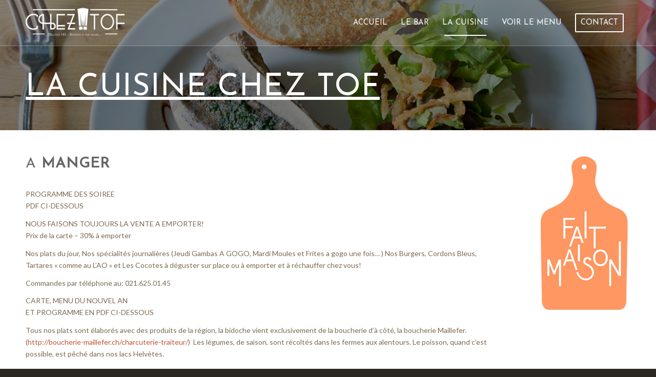

--- FILE ---
content_type: text/html; charset=UTF-8
request_url: https://www.cheztof.ch/la-cuisine/
body_size: 19601
content:
<!DOCTYPE html>
<html lang="fr-FR" class="html_stretched responsive av-preloader-disabled  html_header_top html_logo_left html_main_nav_header html_menu_right html_slim html_header_sticky html_header_shrinking_disabled html_header_transparency html_header_glassy html_mobile_menu_phone html_header_searchicon_disabled html_content_align_center html_header_unstick_top_disabled html_header_stretch_disabled html_av-submenu-hidden html_av-submenu-display-click html_av-overlay-side html_av-overlay-side-classic html_av-submenu-noclone html_entry_id_26 av-cookies-no-cookie-consent av-default-lightbox av-no-preview html_text_menu_active av-mobile-menu-switch-default">
<head>
<meta charset="UTF-8" />
<meta name="robots" content="index, follow" />


<!-- mobile setting -->
<meta name="viewport" content="width=device-width, initial-scale=1">

<!-- Scripts/CSS and wp_head hook -->
<title>La cuisine &#8211; Restaurant Chez Tof Lausane</title>
<meta name='robots' content='max-image-preview:large' />
<link rel='dns-prefetch' href='//s.w.org' />
<link rel="alternate" type="application/rss+xml" title="Restaurant Chez Tof Lausane &raquo; Flux" href="https://www.cheztof.ch/feed/" />
<link rel="alternate" type="application/rss+xml" title="Restaurant Chez Tof Lausane &raquo; Flux des commentaires" href="https://www.cheztof.ch/comments/feed/" />
<link rel="alternate" type="application/rss+xml" title="Restaurant Chez Tof Lausane &raquo; La cuisine Flux des commentaires" href="https://www.cheztof.ch/la-cuisine/feed/" />

<!-- google webfont font replacement -->

			<script type='text/javascript'>

				(function() {

					/*	check if webfonts are disabled by user setting via cookie - or user must opt in.	*/
					var html = document.getElementsByTagName('html')[0];
					var cookie_check = html.className.indexOf('av-cookies-needs-opt-in') >= 0 || html.className.indexOf('av-cookies-can-opt-out') >= 0;
					var allow_continue = true;
					var silent_accept_cookie = html.className.indexOf('av-cookies-user-silent-accept') >= 0;

					if( cookie_check && ! silent_accept_cookie )
					{
						if( ! document.cookie.match(/aviaCookieConsent/) || html.className.indexOf('av-cookies-session-refused') >= 0 )
						{
							allow_continue = false;
						}
						else
						{
							if( ! document.cookie.match(/aviaPrivacyRefuseCookiesHideBar/) )
							{
								allow_continue = false;
							}
							else if( ! document.cookie.match(/aviaPrivacyEssentialCookiesEnabled/) )
							{
								allow_continue = false;
							}
							else if( document.cookie.match(/aviaPrivacyGoogleWebfontsDisabled/) )
							{
								allow_continue = false;
							}
						}
					}

					if( allow_continue )
					{
						var f = document.createElement('link');

						f.type 	= 'text/css';
						f.rel 	= 'stylesheet';
						f.href 	= '//fonts.googleapis.com/css?family=Josefin+Sans%7CLato:300,400,700';
						f.id 	= 'avia-google-webfont';

						document.getElementsByTagName('head')[0].appendChild(f);
					}
				})();

			</script>
			<script type="text/javascript">
window._wpemojiSettings = {"baseUrl":"https:\/\/s.w.org\/images\/core\/emoji\/13.1.0\/72x72\/","ext":".png","svgUrl":"https:\/\/s.w.org\/images\/core\/emoji\/13.1.0\/svg\/","svgExt":".svg","source":{"concatemoji":"https:\/\/www.cheztof.ch\/wp-includes\/js\/wp-emoji-release.min.js?ver=30e5777203e035b107b3c34b7080937e"}};
/*! This file is auto-generated */
!function(e,a,t){var n,r,o,i=a.createElement("canvas"),p=i.getContext&&i.getContext("2d");function s(e,t){var a=String.fromCharCode;p.clearRect(0,0,i.width,i.height),p.fillText(a.apply(this,e),0,0);e=i.toDataURL();return p.clearRect(0,0,i.width,i.height),p.fillText(a.apply(this,t),0,0),e===i.toDataURL()}function c(e){var t=a.createElement("script");t.src=e,t.defer=t.type="text/javascript",a.getElementsByTagName("head")[0].appendChild(t)}for(o=Array("flag","emoji"),t.supports={everything:!0,everythingExceptFlag:!0},r=0;r<o.length;r++)t.supports[o[r]]=function(e){if(!p||!p.fillText)return!1;switch(p.textBaseline="top",p.font="600 32px Arial",e){case"flag":return s([127987,65039,8205,9895,65039],[127987,65039,8203,9895,65039])?!1:!s([55356,56826,55356,56819],[55356,56826,8203,55356,56819])&&!s([55356,57332,56128,56423,56128,56418,56128,56421,56128,56430,56128,56423,56128,56447],[55356,57332,8203,56128,56423,8203,56128,56418,8203,56128,56421,8203,56128,56430,8203,56128,56423,8203,56128,56447]);case"emoji":return!s([10084,65039,8205,55357,56613],[10084,65039,8203,55357,56613])}return!1}(o[r]),t.supports.everything=t.supports.everything&&t.supports[o[r]],"flag"!==o[r]&&(t.supports.everythingExceptFlag=t.supports.everythingExceptFlag&&t.supports[o[r]]);t.supports.everythingExceptFlag=t.supports.everythingExceptFlag&&!t.supports.flag,t.DOMReady=!1,t.readyCallback=function(){t.DOMReady=!0},t.supports.everything||(n=function(){t.readyCallback()},a.addEventListener?(a.addEventListener("DOMContentLoaded",n,!1),e.addEventListener("load",n,!1)):(e.attachEvent("onload",n),a.attachEvent("onreadystatechange",function(){"complete"===a.readyState&&t.readyCallback()})),(n=t.source||{}).concatemoji?c(n.concatemoji):n.wpemoji&&n.twemoji&&(c(n.twemoji),c(n.wpemoji)))}(window,document,window._wpemojiSettings);
</script>
<style type="text/css">
img.wp-smiley,
img.emoji {
	display: inline !important;
	border: none !important;
	box-shadow: none !important;
	height: 1em !important;
	width: 1em !important;
	margin: 0 0.07em !important;
	vertical-align: -0.1em !important;
	background: none !important;
	padding: 0 !important;
}
</style>
	<link rel='stylesheet' id='avia-grid-css'  href='https://www.cheztof.ch/wp-content/themes/enfold/css/grid.css?ver=4.8.9' type='text/css' media='all' />
<link rel='stylesheet' id='avia-base-css'  href='https://www.cheztof.ch/wp-content/themes/enfold/css/base.css?ver=4.8.9' type='text/css' media='all' />
<link rel='stylesheet' id='avia-layout-css'  href='https://www.cheztof.ch/wp-content/themes/enfold/css/layout.css?ver=4.8.9' type='text/css' media='all' />
<link rel='stylesheet' id='avia-module-audioplayer-css'  href='https://www.cheztof.ch/wp-content/themes/enfold/config-templatebuilder/avia-shortcodes/audio-player/audio-player.css?ver=30e5777203e035b107b3c34b7080937e' type='text/css' media='all' />
<link rel='stylesheet' id='avia-module-blog-css'  href='https://www.cheztof.ch/wp-content/themes/enfold/config-templatebuilder/avia-shortcodes/blog/blog.css?ver=30e5777203e035b107b3c34b7080937e' type='text/css' media='all' />
<link rel='stylesheet' id='avia-module-postslider-css'  href='https://www.cheztof.ch/wp-content/themes/enfold/config-templatebuilder/avia-shortcodes/postslider/postslider.css?ver=30e5777203e035b107b3c34b7080937e' type='text/css' media='all' />
<link rel='stylesheet' id='avia-module-button-css'  href='https://www.cheztof.ch/wp-content/themes/enfold/config-templatebuilder/avia-shortcodes/buttons/buttons.css?ver=30e5777203e035b107b3c34b7080937e' type='text/css' media='all' />
<link rel='stylesheet' id='avia-module-buttonrow-css'  href='https://www.cheztof.ch/wp-content/themes/enfold/config-templatebuilder/avia-shortcodes/buttonrow/buttonrow.css?ver=30e5777203e035b107b3c34b7080937e' type='text/css' media='all' />
<link rel='stylesheet' id='avia-module-button-fullwidth-css'  href='https://www.cheztof.ch/wp-content/themes/enfold/config-templatebuilder/avia-shortcodes/buttons_fullwidth/buttons_fullwidth.css?ver=30e5777203e035b107b3c34b7080937e' type='text/css' media='all' />
<link rel='stylesheet' id='avia-module-catalogue-css'  href='https://www.cheztof.ch/wp-content/themes/enfold/config-templatebuilder/avia-shortcodes/catalogue/catalogue.css?ver=30e5777203e035b107b3c34b7080937e' type='text/css' media='all' />
<link rel='stylesheet' id='avia-module-comments-css'  href='https://www.cheztof.ch/wp-content/themes/enfold/config-templatebuilder/avia-shortcodes/comments/comments.css?ver=30e5777203e035b107b3c34b7080937e' type='text/css' media='all' />
<link rel='stylesheet' id='avia-module-contact-css'  href='https://www.cheztof.ch/wp-content/themes/enfold/config-templatebuilder/avia-shortcodes/contact/contact.css?ver=30e5777203e035b107b3c34b7080937e' type='text/css' media='all' />
<link rel='stylesheet' id='avia-module-slideshow-css'  href='https://www.cheztof.ch/wp-content/themes/enfold/config-templatebuilder/avia-shortcodes/slideshow/slideshow.css?ver=30e5777203e035b107b3c34b7080937e' type='text/css' media='all' />
<link rel='stylesheet' id='avia-module-slideshow-contentpartner-css'  href='https://www.cheztof.ch/wp-content/themes/enfold/config-templatebuilder/avia-shortcodes/contentslider/contentslider.css?ver=30e5777203e035b107b3c34b7080937e' type='text/css' media='all' />
<link rel='stylesheet' id='avia-module-countdown-css'  href='https://www.cheztof.ch/wp-content/themes/enfold/config-templatebuilder/avia-shortcodes/countdown/countdown.css?ver=30e5777203e035b107b3c34b7080937e' type='text/css' media='all' />
<link rel='stylesheet' id='avia-module-gallery-css'  href='https://www.cheztof.ch/wp-content/themes/enfold/config-templatebuilder/avia-shortcodes/gallery/gallery.css?ver=30e5777203e035b107b3c34b7080937e' type='text/css' media='all' />
<link rel='stylesheet' id='avia-module-gallery-hor-css'  href='https://www.cheztof.ch/wp-content/themes/enfold/config-templatebuilder/avia-shortcodes/gallery_horizontal/gallery_horizontal.css?ver=30e5777203e035b107b3c34b7080937e' type='text/css' media='all' />
<link rel='stylesheet' id='avia-module-maps-css'  href='https://www.cheztof.ch/wp-content/themes/enfold/config-templatebuilder/avia-shortcodes/google_maps/google_maps.css?ver=30e5777203e035b107b3c34b7080937e' type='text/css' media='all' />
<link rel='stylesheet' id='avia-module-gridrow-css'  href='https://www.cheztof.ch/wp-content/themes/enfold/config-templatebuilder/avia-shortcodes/grid_row/grid_row.css?ver=30e5777203e035b107b3c34b7080937e' type='text/css' media='all' />
<link rel='stylesheet' id='avia-module-heading-css'  href='https://www.cheztof.ch/wp-content/themes/enfold/config-templatebuilder/avia-shortcodes/heading/heading.css?ver=30e5777203e035b107b3c34b7080937e' type='text/css' media='all' />
<link rel='stylesheet' id='avia-module-rotator-css'  href='https://www.cheztof.ch/wp-content/themes/enfold/config-templatebuilder/avia-shortcodes/headline_rotator/headline_rotator.css?ver=30e5777203e035b107b3c34b7080937e' type='text/css' media='all' />
<link rel='stylesheet' id='avia-module-hr-css'  href='https://www.cheztof.ch/wp-content/themes/enfold/config-templatebuilder/avia-shortcodes/hr/hr.css?ver=30e5777203e035b107b3c34b7080937e' type='text/css' media='all' />
<link rel='stylesheet' id='avia-module-icon-css'  href='https://www.cheztof.ch/wp-content/themes/enfold/config-templatebuilder/avia-shortcodes/icon/icon.css?ver=30e5777203e035b107b3c34b7080937e' type='text/css' media='all' />
<link rel='stylesheet' id='avia-module-iconbox-css'  href='https://www.cheztof.ch/wp-content/themes/enfold/config-templatebuilder/avia-shortcodes/iconbox/iconbox.css?ver=30e5777203e035b107b3c34b7080937e' type='text/css' media='all' />
<link rel='stylesheet' id='avia-module-icongrid-css'  href='https://www.cheztof.ch/wp-content/themes/enfold/config-templatebuilder/avia-shortcodes/icongrid/icongrid.css?ver=30e5777203e035b107b3c34b7080937e' type='text/css' media='all' />
<link rel='stylesheet' id='avia-module-iconlist-css'  href='https://www.cheztof.ch/wp-content/themes/enfold/config-templatebuilder/avia-shortcodes/iconlist/iconlist.css?ver=30e5777203e035b107b3c34b7080937e' type='text/css' media='all' />
<link rel='stylesheet' id='avia-module-image-css'  href='https://www.cheztof.ch/wp-content/themes/enfold/config-templatebuilder/avia-shortcodes/image/image.css?ver=30e5777203e035b107b3c34b7080937e' type='text/css' media='all' />
<link rel='stylesheet' id='avia-module-hotspot-css'  href='https://www.cheztof.ch/wp-content/themes/enfold/config-templatebuilder/avia-shortcodes/image_hotspots/image_hotspots.css?ver=30e5777203e035b107b3c34b7080937e' type='text/css' media='all' />
<link rel='stylesheet' id='avia-module-magazine-css'  href='https://www.cheztof.ch/wp-content/themes/enfold/config-templatebuilder/avia-shortcodes/magazine/magazine.css?ver=30e5777203e035b107b3c34b7080937e' type='text/css' media='all' />
<link rel='stylesheet' id='avia-module-masonry-css'  href='https://www.cheztof.ch/wp-content/themes/enfold/config-templatebuilder/avia-shortcodes/masonry_entries/masonry_entries.css?ver=30e5777203e035b107b3c34b7080937e' type='text/css' media='all' />
<link rel='stylesheet' id='avia-siteloader-css'  href='https://www.cheztof.ch/wp-content/themes/enfold/css/avia-snippet-site-preloader.css?ver=30e5777203e035b107b3c34b7080937e' type='text/css' media='all' />
<link rel='stylesheet' id='avia-module-menu-css'  href='https://www.cheztof.ch/wp-content/themes/enfold/config-templatebuilder/avia-shortcodes/menu/menu.css?ver=30e5777203e035b107b3c34b7080937e' type='text/css' media='all' />
<link rel='stylesheet' id='avia-module-notification-css'  href='https://www.cheztof.ch/wp-content/themes/enfold/config-templatebuilder/avia-shortcodes/notification/notification.css?ver=30e5777203e035b107b3c34b7080937e' type='text/css' media='all' />
<link rel='stylesheet' id='avia-module-numbers-css'  href='https://www.cheztof.ch/wp-content/themes/enfold/config-templatebuilder/avia-shortcodes/numbers/numbers.css?ver=30e5777203e035b107b3c34b7080937e' type='text/css' media='all' />
<link rel='stylesheet' id='avia-module-portfolio-css'  href='https://www.cheztof.ch/wp-content/themes/enfold/config-templatebuilder/avia-shortcodes/portfolio/portfolio.css?ver=30e5777203e035b107b3c34b7080937e' type='text/css' media='all' />
<link rel='stylesheet' id='avia-module-post-metadata-css'  href='https://www.cheztof.ch/wp-content/themes/enfold/config-templatebuilder/avia-shortcodes/post_metadata/post_metadata.css?ver=30e5777203e035b107b3c34b7080937e' type='text/css' media='all' />
<link rel='stylesheet' id='avia-module-progress-bar-css'  href='https://www.cheztof.ch/wp-content/themes/enfold/config-templatebuilder/avia-shortcodes/progressbar/progressbar.css?ver=30e5777203e035b107b3c34b7080937e' type='text/css' media='all' />
<link rel='stylesheet' id='avia-module-promobox-css'  href='https://www.cheztof.ch/wp-content/themes/enfold/config-templatebuilder/avia-shortcodes/promobox/promobox.css?ver=30e5777203e035b107b3c34b7080937e' type='text/css' media='all' />
<link rel='stylesheet' id='avia-sc-search-css'  href='https://www.cheztof.ch/wp-content/themes/enfold/config-templatebuilder/avia-shortcodes/search/search.css?ver=30e5777203e035b107b3c34b7080937e' type='text/css' media='all' />
<link rel='stylesheet' id='avia-module-slideshow-accordion-css'  href='https://www.cheztof.ch/wp-content/themes/enfold/config-templatebuilder/avia-shortcodes/slideshow_accordion/slideshow_accordion.css?ver=30e5777203e035b107b3c34b7080937e' type='text/css' media='all' />
<link rel='stylesheet' id='avia-module-slideshow-feature-image-css'  href='https://www.cheztof.ch/wp-content/themes/enfold/config-templatebuilder/avia-shortcodes/slideshow_feature_image/slideshow_feature_image.css?ver=30e5777203e035b107b3c34b7080937e' type='text/css' media='all' />
<link rel='stylesheet' id='avia-module-slideshow-fullsize-css'  href='https://www.cheztof.ch/wp-content/themes/enfold/config-templatebuilder/avia-shortcodes/slideshow_fullsize/slideshow_fullsize.css?ver=30e5777203e035b107b3c34b7080937e' type='text/css' media='all' />
<link rel='stylesheet' id='avia-module-slideshow-fullscreen-css'  href='https://www.cheztof.ch/wp-content/themes/enfold/config-templatebuilder/avia-shortcodes/slideshow_fullscreen/slideshow_fullscreen.css?ver=30e5777203e035b107b3c34b7080937e' type='text/css' media='all' />
<link rel='stylesheet' id='avia-module-slideshow-ls-css'  href='https://www.cheztof.ch/wp-content/themes/enfold/config-templatebuilder/avia-shortcodes/slideshow_layerslider/slideshow_layerslider.css?ver=30e5777203e035b107b3c34b7080937e' type='text/css' media='all' />
<link rel='stylesheet' id='avia-module-social-css'  href='https://www.cheztof.ch/wp-content/themes/enfold/config-templatebuilder/avia-shortcodes/social_share/social_share.css?ver=30e5777203e035b107b3c34b7080937e' type='text/css' media='all' />
<link rel='stylesheet' id='avia-module-tabsection-css'  href='https://www.cheztof.ch/wp-content/themes/enfold/config-templatebuilder/avia-shortcodes/tab_section/tab_section.css?ver=30e5777203e035b107b3c34b7080937e' type='text/css' media='all' />
<link rel='stylesheet' id='avia-module-table-css'  href='https://www.cheztof.ch/wp-content/themes/enfold/config-templatebuilder/avia-shortcodes/table/table.css?ver=30e5777203e035b107b3c34b7080937e' type='text/css' media='all' />
<link rel='stylesheet' id='avia-module-tabs-css'  href='https://www.cheztof.ch/wp-content/themes/enfold/config-templatebuilder/avia-shortcodes/tabs/tabs.css?ver=30e5777203e035b107b3c34b7080937e' type='text/css' media='all' />
<link rel='stylesheet' id='avia-module-team-css'  href='https://www.cheztof.ch/wp-content/themes/enfold/config-templatebuilder/avia-shortcodes/team/team.css?ver=30e5777203e035b107b3c34b7080937e' type='text/css' media='all' />
<link rel='stylesheet' id='avia-module-testimonials-css'  href='https://www.cheztof.ch/wp-content/themes/enfold/config-templatebuilder/avia-shortcodes/testimonials/testimonials.css?ver=30e5777203e035b107b3c34b7080937e' type='text/css' media='all' />
<link rel='stylesheet' id='avia-module-timeline-css'  href='https://www.cheztof.ch/wp-content/themes/enfold/config-templatebuilder/avia-shortcodes/timeline/timeline.css?ver=30e5777203e035b107b3c34b7080937e' type='text/css' media='all' />
<link rel='stylesheet' id='avia-module-toggles-css'  href='https://www.cheztof.ch/wp-content/themes/enfold/config-templatebuilder/avia-shortcodes/toggles/toggles.css?ver=30e5777203e035b107b3c34b7080937e' type='text/css' media='all' />
<link rel='stylesheet' id='avia-module-video-css'  href='https://www.cheztof.ch/wp-content/themes/enfold/config-templatebuilder/avia-shortcodes/video/video.css?ver=30e5777203e035b107b3c34b7080937e' type='text/css' media='all' />
<link rel='stylesheet' id='sbi_styles-css'  href='https://www.cheztof.ch/wp-content/plugins/instagram-feed-pro/css/sbi-styles.min.css?ver=5.7.1' type='text/css' media='all' />
<link rel='stylesheet' id='wp-block-library-css'  href='https://www.cheztof.ch/wp-includes/css/dist/block-library/style.min.css?ver=30e5777203e035b107b3c34b7080937e' type='text/css' media='all' />
<style id='global-styles-inline-css' type='text/css'>
body{--wp--preset--color--black: #000000;--wp--preset--color--cyan-bluish-gray: #abb8c3;--wp--preset--color--white: #ffffff;--wp--preset--color--pale-pink: #f78da7;--wp--preset--color--vivid-red: #cf2e2e;--wp--preset--color--luminous-vivid-orange: #ff6900;--wp--preset--color--luminous-vivid-amber: #fcb900;--wp--preset--color--light-green-cyan: #7bdcb5;--wp--preset--color--vivid-green-cyan: #00d084;--wp--preset--color--pale-cyan-blue: #8ed1fc;--wp--preset--color--vivid-cyan-blue: #0693e3;--wp--preset--color--vivid-purple: #9b51e0;--wp--preset--gradient--vivid-cyan-blue-to-vivid-purple: linear-gradient(135deg,rgba(6,147,227,1) 0%,rgb(155,81,224) 100%);--wp--preset--gradient--light-green-cyan-to-vivid-green-cyan: linear-gradient(135deg,rgb(122,220,180) 0%,rgb(0,208,130) 100%);--wp--preset--gradient--luminous-vivid-amber-to-luminous-vivid-orange: linear-gradient(135deg,rgba(252,185,0,1) 0%,rgba(255,105,0,1) 100%);--wp--preset--gradient--luminous-vivid-orange-to-vivid-red: linear-gradient(135deg,rgba(255,105,0,1) 0%,rgb(207,46,46) 100%);--wp--preset--gradient--very-light-gray-to-cyan-bluish-gray: linear-gradient(135deg,rgb(238,238,238) 0%,rgb(169,184,195) 100%);--wp--preset--gradient--cool-to-warm-spectrum: linear-gradient(135deg,rgb(74,234,220) 0%,rgb(151,120,209) 20%,rgb(207,42,186) 40%,rgb(238,44,130) 60%,rgb(251,105,98) 80%,rgb(254,248,76) 100%);--wp--preset--gradient--blush-light-purple: linear-gradient(135deg,rgb(255,206,236) 0%,rgb(152,150,240) 100%);--wp--preset--gradient--blush-bordeaux: linear-gradient(135deg,rgb(254,205,165) 0%,rgb(254,45,45) 50%,rgb(107,0,62) 100%);--wp--preset--gradient--luminous-dusk: linear-gradient(135deg,rgb(255,203,112) 0%,rgb(199,81,192) 50%,rgb(65,88,208) 100%);--wp--preset--gradient--pale-ocean: linear-gradient(135deg,rgb(255,245,203) 0%,rgb(182,227,212) 50%,rgb(51,167,181) 100%);--wp--preset--gradient--electric-grass: linear-gradient(135deg,rgb(202,248,128) 0%,rgb(113,206,126) 100%);--wp--preset--gradient--midnight: linear-gradient(135deg,rgb(2,3,129) 0%,rgb(40,116,252) 100%);--wp--preset--duotone--dark-grayscale: url('#wp-duotone-dark-grayscale');--wp--preset--duotone--grayscale: url('#wp-duotone-grayscale');--wp--preset--duotone--purple-yellow: url('#wp-duotone-purple-yellow');--wp--preset--duotone--blue-red: url('#wp-duotone-blue-red');--wp--preset--duotone--midnight: url('#wp-duotone-midnight');--wp--preset--duotone--magenta-yellow: url('#wp-duotone-magenta-yellow');--wp--preset--duotone--purple-green: url('#wp-duotone-purple-green');--wp--preset--duotone--blue-orange: url('#wp-duotone-blue-orange');--wp--preset--font-size--small: 13px;--wp--preset--font-size--medium: 20px;--wp--preset--font-size--large: 36px;--wp--preset--font-size--x-large: 42px;}.has-black-color{color: var(--wp--preset--color--black) !important;}.has-cyan-bluish-gray-color{color: var(--wp--preset--color--cyan-bluish-gray) !important;}.has-white-color{color: var(--wp--preset--color--white) !important;}.has-pale-pink-color{color: var(--wp--preset--color--pale-pink) !important;}.has-vivid-red-color{color: var(--wp--preset--color--vivid-red) !important;}.has-luminous-vivid-orange-color{color: var(--wp--preset--color--luminous-vivid-orange) !important;}.has-luminous-vivid-amber-color{color: var(--wp--preset--color--luminous-vivid-amber) !important;}.has-light-green-cyan-color{color: var(--wp--preset--color--light-green-cyan) !important;}.has-vivid-green-cyan-color{color: var(--wp--preset--color--vivid-green-cyan) !important;}.has-pale-cyan-blue-color{color: var(--wp--preset--color--pale-cyan-blue) !important;}.has-vivid-cyan-blue-color{color: var(--wp--preset--color--vivid-cyan-blue) !important;}.has-vivid-purple-color{color: var(--wp--preset--color--vivid-purple) !important;}.has-black-background-color{background-color: var(--wp--preset--color--black) !important;}.has-cyan-bluish-gray-background-color{background-color: var(--wp--preset--color--cyan-bluish-gray) !important;}.has-white-background-color{background-color: var(--wp--preset--color--white) !important;}.has-pale-pink-background-color{background-color: var(--wp--preset--color--pale-pink) !important;}.has-vivid-red-background-color{background-color: var(--wp--preset--color--vivid-red) !important;}.has-luminous-vivid-orange-background-color{background-color: var(--wp--preset--color--luminous-vivid-orange) !important;}.has-luminous-vivid-amber-background-color{background-color: var(--wp--preset--color--luminous-vivid-amber) !important;}.has-light-green-cyan-background-color{background-color: var(--wp--preset--color--light-green-cyan) !important;}.has-vivid-green-cyan-background-color{background-color: var(--wp--preset--color--vivid-green-cyan) !important;}.has-pale-cyan-blue-background-color{background-color: var(--wp--preset--color--pale-cyan-blue) !important;}.has-vivid-cyan-blue-background-color{background-color: var(--wp--preset--color--vivid-cyan-blue) !important;}.has-vivid-purple-background-color{background-color: var(--wp--preset--color--vivid-purple) !important;}.has-black-border-color{border-color: var(--wp--preset--color--black) !important;}.has-cyan-bluish-gray-border-color{border-color: var(--wp--preset--color--cyan-bluish-gray) !important;}.has-white-border-color{border-color: var(--wp--preset--color--white) !important;}.has-pale-pink-border-color{border-color: var(--wp--preset--color--pale-pink) !important;}.has-vivid-red-border-color{border-color: var(--wp--preset--color--vivid-red) !important;}.has-luminous-vivid-orange-border-color{border-color: var(--wp--preset--color--luminous-vivid-orange) !important;}.has-luminous-vivid-amber-border-color{border-color: var(--wp--preset--color--luminous-vivid-amber) !important;}.has-light-green-cyan-border-color{border-color: var(--wp--preset--color--light-green-cyan) !important;}.has-vivid-green-cyan-border-color{border-color: var(--wp--preset--color--vivid-green-cyan) !important;}.has-pale-cyan-blue-border-color{border-color: var(--wp--preset--color--pale-cyan-blue) !important;}.has-vivid-cyan-blue-border-color{border-color: var(--wp--preset--color--vivid-cyan-blue) !important;}.has-vivid-purple-border-color{border-color: var(--wp--preset--color--vivid-purple) !important;}.has-vivid-cyan-blue-to-vivid-purple-gradient-background{background: var(--wp--preset--gradient--vivid-cyan-blue-to-vivid-purple) !important;}.has-light-green-cyan-to-vivid-green-cyan-gradient-background{background: var(--wp--preset--gradient--light-green-cyan-to-vivid-green-cyan) !important;}.has-luminous-vivid-amber-to-luminous-vivid-orange-gradient-background{background: var(--wp--preset--gradient--luminous-vivid-amber-to-luminous-vivid-orange) !important;}.has-luminous-vivid-orange-to-vivid-red-gradient-background{background: var(--wp--preset--gradient--luminous-vivid-orange-to-vivid-red) !important;}.has-very-light-gray-to-cyan-bluish-gray-gradient-background{background: var(--wp--preset--gradient--very-light-gray-to-cyan-bluish-gray) !important;}.has-cool-to-warm-spectrum-gradient-background{background: var(--wp--preset--gradient--cool-to-warm-spectrum) !important;}.has-blush-light-purple-gradient-background{background: var(--wp--preset--gradient--blush-light-purple) !important;}.has-blush-bordeaux-gradient-background{background: var(--wp--preset--gradient--blush-bordeaux) !important;}.has-luminous-dusk-gradient-background{background: var(--wp--preset--gradient--luminous-dusk) !important;}.has-pale-ocean-gradient-background{background: var(--wp--preset--gradient--pale-ocean) !important;}.has-electric-grass-gradient-background{background: var(--wp--preset--gradient--electric-grass) !important;}.has-midnight-gradient-background{background: var(--wp--preset--gradient--midnight) !important;}.has-small-font-size{font-size: var(--wp--preset--font-size--small) !important;}.has-medium-font-size{font-size: var(--wp--preset--font-size--medium) !important;}.has-large-font-size{font-size: var(--wp--preset--font-size--large) !important;}.has-x-large-font-size{font-size: var(--wp--preset--font-size--x-large) !important;}
</style>
<link rel='stylesheet' id='avia-scs-css'  href='https://www.cheztof.ch/wp-content/themes/enfold/css/shortcodes.css?ver=4.8.9' type='text/css' media='all' />
<link rel='stylesheet' id='avia-popup-css-css'  href='https://www.cheztof.ch/wp-content/themes/enfold/js/aviapopup/magnific-popup.css?ver=4.8.9' type='text/css' media='screen' />
<link rel='stylesheet' id='avia-lightbox-css'  href='https://www.cheztof.ch/wp-content/themes/enfold/css/avia-snippet-lightbox.css?ver=4.8.9' type='text/css' media='screen' />
<link rel='stylesheet' id='avia-widget-css-css'  href='https://www.cheztof.ch/wp-content/themes/enfold/css/avia-snippet-widget.css?ver=4.8.9' type='text/css' media='screen' />
<link rel='stylesheet' id='avia-dynamic-css'  href='https://www.cheztof.ch/wp-content/uploads/dynamic_avia/cheztof.css?ver=61fa854c9eb51' type='text/css' media='all' />
<link rel='stylesheet' id='avia-custom-css'  href='https://www.cheztof.ch/wp-content/themes/enfold/css/custom.css?ver=4.8.9' type='text/css' media='all' />
<link rel='stylesheet' id='avia-style-css'  href='https://www.cheztof.ch/wp-content/themes/cheztof/style.css?ver=4.8.9' type='text/css' media='all' />
<link rel='stylesheet' id='avia-single-post-26-css'  href='https://www.cheztof.ch/wp-content/uploads/avia_posts_css/post-26.css?ver=ver-1765267440' type='text/css' media='all' />
<script type='text/javascript' src='https://www.cheztof.ch/wp-includes/js/jquery/jquery.min.js?ver=3.6.0' id='jquery-core-js'></script>
<script type='text/javascript' src='https://www.cheztof.ch/wp-includes/js/jquery/jquery-migrate.min.js?ver=3.3.2' id='jquery-migrate-js'></script>
<script type='text/javascript' src='https://www.cheztof.ch/wp-content/themes/enfold/js/avia-compat.js?ver=4.8.9' id='avia-compat-js'></script>
<link rel="https://api.w.org/" href="https://www.cheztof.ch/wp-json/" /><link rel="alternate" type="application/json" href="https://www.cheztof.ch/wp-json/wp/v2/pages/26" /><link rel="EditURI" type="application/rsd+xml" title="RSD" href="https://www.cheztof.ch/xmlrpc.php?rsd" />
<link rel="wlwmanifest" type="application/wlwmanifest+xml" href="https://www.cheztof.ch/wp-includes/wlwmanifest.xml" /> 

<link rel="canonical" href="https://www.cheztof.ch/la-cuisine/" />
<link rel='shortlink' href='https://www.cheztof.ch/?p=26' />
<link rel="alternate" type="application/json+oembed" href="https://www.cheztof.ch/wp-json/oembed/1.0/embed?url=https%3A%2F%2Fwww.cheztof.ch%2Fla-cuisine%2F" />
<link rel="alternate" type="text/xml+oembed" href="https://www.cheztof.ch/wp-json/oembed/1.0/embed?url=https%3A%2F%2Fwww.cheztof.ch%2Fla-cuisine%2F&#038;format=xml" />
<link rel="profile" href="http://gmpg.org/xfn/11" />
<link rel="alternate" type="application/rss+xml" title="Restaurant Chez Tof Lausane RSS2 Feed" href="https://www.cheztof.ch/feed/" />
<link rel="pingback" href="https://www.cheztof.ch/xmlrpc.php" />
<!--[if lt IE 9]><script src="https://www.cheztof.ch/wp-content/themes/enfold/js/html5shiv.js"></script><![endif]-->
<link rel="icon" href="https://www.cheztof.ch/wp-content/uploads/2017/07/logo-cheztof.png" type="image/png">
<style type="text/css">.recentcomments a{display:inline !important;padding:0 !important;margin:0 !important;}</style><style type='text/css'>
@font-face {font-family: 'entypo-fontello'; font-weight: normal; font-style: normal; font-display: auto;
src: url('https://www.cheztof.ch/wp-content/themes/enfold/config-templatebuilder/avia-template-builder/assets/fonts/entypo-fontello.woff2') format('woff2'),
url('https://www.cheztof.ch/wp-content/themes/enfold/config-templatebuilder/avia-template-builder/assets/fonts/entypo-fontello.woff') format('woff'),
url('https://www.cheztof.ch/wp-content/themes/enfold/config-templatebuilder/avia-template-builder/assets/fonts/entypo-fontello.ttf') format('truetype'),
url('https://www.cheztof.ch/wp-content/themes/enfold/config-templatebuilder/avia-template-builder/assets/fonts/entypo-fontello.svg#entypo-fontello') format('svg'),
url('https://www.cheztof.ch/wp-content/themes/enfold/config-templatebuilder/avia-template-builder/assets/fonts/entypo-fontello.eot'),
url('https://www.cheztof.ch/wp-content/themes/enfold/config-templatebuilder/avia-template-builder/assets/fonts/entypo-fontello.eot?#iefix') format('embedded-opentype');
} #top .avia-font-entypo-fontello, body .avia-font-entypo-fontello, html body [data-av_iconfont='entypo-fontello']:before{ font-family: 'entypo-fontello'; }
</style>

<!--
Debugging Info for Theme support: 

Theme: Enfold
Version: 4.8.9
Installed: enfold
AviaFramework Version: 5.0
AviaBuilder Version: 4.8
aviaElementManager Version: 1.0.1
- - - - - - - - - - -
ChildTheme: ChezTof
ChildTheme Version: 1.0
ChildTheme Installed: enfold

ML:512-PU:45-PLA:7
WP:5.9.12
Compress: CSS:disabled - JS:disabled
Updates: disabled
PLAu:6
-->
</head>

<body id="top" class="page-template-default page page-id-26 stretched rtl_columns av-curtain-numeric josefin_sans lato " itemscope="itemscope" itemtype="https://schema.org/WebPage" >

	<svg xmlns="http://www.w3.org/2000/svg" viewBox="0 0 0 0" width="0" height="0" focusable="false" role="none" style="visibility: hidden; position: absolute; left: -9999px; overflow: hidden;" ><defs><filter id="wp-duotone-dark-grayscale"><feColorMatrix color-interpolation-filters="sRGB" type="matrix" values=" .299 .587 .114 0 0 .299 .587 .114 0 0 .299 .587 .114 0 0 .299 .587 .114 0 0 " /><feComponentTransfer color-interpolation-filters="sRGB" ><feFuncR type="table" tableValues="0 0.49803921568627" /><feFuncG type="table" tableValues="0 0.49803921568627" /><feFuncB type="table" tableValues="0 0.49803921568627" /><feFuncA type="table" tableValues="1 1" /></feComponentTransfer><feComposite in2="SourceGraphic" operator="in" /></filter></defs></svg><svg xmlns="http://www.w3.org/2000/svg" viewBox="0 0 0 0" width="0" height="0" focusable="false" role="none" style="visibility: hidden; position: absolute; left: -9999px; overflow: hidden;" ><defs><filter id="wp-duotone-grayscale"><feColorMatrix color-interpolation-filters="sRGB" type="matrix" values=" .299 .587 .114 0 0 .299 .587 .114 0 0 .299 .587 .114 0 0 .299 .587 .114 0 0 " /><feComponentTransfer color-interpolation-filters="sRGB" ><feFuncR type="table" tableValues="0 1" /><feFuncG type="table" tableValues="0 1" /><feFuncB type="table" tableValues="0 1" /><feFuncA type="table" tableValues="1 1" /></feComponentTransfer><feComposite in2="SourceGraphic" operator="in" /></filter></defs></svg><svg xmlns="http://www.w3.org/2000/svg" viewBox="0 0 0 0" width="0" height="0" focusable="false" role="none" style="visibility: hidden; position: absolute; left: -9999px; overflow: hidden;" ><defs><filter id="wp-duotone-purple-yellow"><feColorMatrix color-interpolation-filters="sRGB" type="matrix" values=" .299 .587 .114 0 0 .299 .587 .114 0 0 .299 .587 .114 0 0 .299 .587 .114 0 0 " /><feComponentTransfer color-interpolation-filters="sRGB" ><feFuncR type="table" tableValues="0.54901960784314 0.98823529411765" /><feFuncG type="table" tableValues="0 1" /><feFuncB type="table" tableValues="0.71764705882353 0.25490196078431" /><feFuncA type="table" tableValues="1 1" /></feComponentTransfer><feComposite in2="SourceGraphic" operator="in" /></filter></defs></svg><svg xmlns="http://www.w3.org/2000/svg" viewBox="0 0 0 0" width="0" height="0" focusable="false" role="none" style="visibility: hidden; position: absolute; left: -9999px; overflow: hidden;" ><defs><filter id="wp-duotone-blue-red"><feColorMatrix color-interpolation-filters="sRGB" type="matrix" values=" .299 .587 .114 0 0 .299 .587 .114 0 0 .299 .587 .114 0 0 .299 .587 .114 0 0 " /><feComponentTransfer color-interpolation-filters="sRGB" ><feFuncR type="table" tableValues="0 1" /><feFuncG type="table" tableValues="0 0.27843137254902" /><feFuncB type="table" tableValues="0.5921568627451 0.27843137254902" /><feFuncA type="table" tableValues="1 1" /></feComponentTransfer><feComposite in2="SourceGraphic" operator="in" /></filter></defs></svg><svg xmlns="http://www.w3.org/2000/svg" viewBox="0 0 0 0" width="0" height="0" focusable="false" role="none" style="visibility: hidden; position: absolute; left: -9999px; overflow: hidden;" ><defs><filter id="wp-duotone-midnight"><feColorMatrix color-interpolation-filters="sRGB" type="matrix" values=" .299 .587 .114 0 0 .299 .587 .114 0 0 .299 .587 .114 0 0 .299 .587 .114 0 0 " /><feComponentTransfer color-interpolation-filters="sRGB" ><feFuncR type="table" tableValues="0 0" /><feFuncG type="table" tableValues="0 0.64705882352941" /><feFuncB type="table" tableValues="0 1" /><feFuncA type="table" tableValues="1 1" /></feComponentTransfer><feComposite in2="SourceGraphic" operator="in" /></filter></defs></svg><svg xmlns="http://www.w3.org/2000/svg" viewBox="0 0 0 0" width="0" height="0" focusable="false" role="none" style="visibility: hidden; position: absolute; left: -9999px; overflow: hidden;" ><defs><filter id="wp-duotone-magenta-yellow"><feColorMatrix color-interpolation-filters="sRGB" type="matrix" values=" .299 .587 .114 0 0 .299 .587 .114 0 0 .299 .587 .114 0 0 .299 .587 .114 0 0 " /><feComponentTransfer color-interpolation-filters="sRGB" ><feFuncR type="table" tableValues="0.78039215686275 1" /><feFuncG type="table" tableValues="0 0.94901960784314" /><feFuncB type="table" tableValues="0.35294117647059 0.47058823529412" /><feFuncA type="table" tableValues="1 1" /></feComponentTransfer><feComposite in2="SourceGraphic" operator="in" /></filter></defs></svg><svg xmlns="http://www.w3.org/2000/svg" viewBox="0 0 0 0" width="0" height="0" focusable="false" role="none" style="visibility: hidden; position: absolute; left: -9999px; overflow: hidden;" ><defs><filter id="wp-duotone-purple-green"><feColorMatrix color-interpolation-filters="sRGB" type="matrix" values=" .299 .587 .114 0 0 .299 .587 .114 0 0 .299 .587 .114 0 0 .299 .587 .114 0 0 " /><feComponentTransfer color-interpolation-filters="sRGB" ><feFuncR type="table" tableValues="0.65098039215686 0.40392156862745" /><feFuncG type="table" tableValues="0 1" /><feFuncB type="table" tableValues="0.44705882352941 0.4" /><feFuncA type="table" tableValues="1 1" /></feComponentTransfer><feComposite in2="SourceGraphic" operator="in" /></filter></defs></svg><svg xmlns="http://www.w3.org/2000/svg" viewBox="0 0 0 0" width="0" height="0" focusable="false" role="none" style="visibility: hidden; position: absolute; left: -9999px; overflow: hidden;" ><defs><filter id="wp-duotone-blue-orange"><feColorMatrix color-interpolation-filters="sRGB" type="matrix" values=" .299 .587 .114 0 0 .299 .587 .114 0 0 .299 .587 .114 0 0 .299 .587 .114 0 0 " /><feComponentTransfer color-interpolation-filters="sRGB" ><feFuncR type="table" tableValues="0.098039215686275 1" /><feFuncG type="table" tableValues="0 0.66274509803922" /><feFuncB type="table" tableValues="0.84705882352941 0.41960784313725" /><feFuncA type="table" tableValues="1 1" /></feComponentTransfer><feComposite in2="SourceGraphic" operator="in" /></filter></defs></svg>
	<div id='wrap_all'>

	
<header id='header' class='all_colors header_color light_bg_color  av_header_top av_logo_left av_main_nav_header av_menu_right av_slim av_header_sticky av_header_shrinking_disabled av_header_stretch_disabled av_mobile_menu_phone av_header_transparency av_header_glassy av_header_searchicon_disabled av_header_unstick_top_disabled av_bottom_nav_disabled  av_alternate_logo_active av_header_border_disabled'  role="banner" itemscope="itemscope" itemtype="https://schema.org/WPHeader" >

		<div  id='header_main' class='container_wrap container_wrap_logo'>

        <div class='container av-logo-container'><div class='inner-container'><span class='logo avia-standard-logo'><a href='https://www.cheztof.ch/' class=''><img src="https://www.cheztof.ch/wp-content/uploads/2017/07/logo-cheztof.png" height="100" width="300" alt='Restaurant Chez Tof Lausane' title='logo-cheztof' /><span class='subtext avia-standard-logo-sub'><img src="https://www.cheztof.ch/wp-content/uploads/2017/07/logo-cheztof-blanc.png" class='alternate avia-standard-logo' alt='' title='logo-cheztof-blanc' /></span></a></span><nav class='main_menu' data-selectname='Sélectionner une page'  role="navigation" itemscope="itemscope" itemtype="https://schema.org/SiteNavigationElement" ><div class="avia-menu av-main-nav-wrap"><ul role="menu" class="menu av-main-nav" id="avia-menu"><li role="menuitem" id="menu-item-377" class="menu-item menu-item-type-post_type menu-item-object-page menu-item-home menu-item-top-level menu-item-top-level-1"><a href="https://www.cheztof.ch/" itemprop="url" tabindex="0"><span class="avia-bullet"></span><span class="avia-menu-text">Accueil</span><span class="avia-menu-fx"><span class="avia-arrow-wrap"><span class="avia-arrow"></span></span></span></a></li>
<li role="menuitem" id="menu-item-427" class="menu-item menu-item-type-post_type menu-item-object-page menu-item-top-level menu-item-top-level-2"><a href="https://www.cheztof.ch/le-bar/" itemprop="url" tabindex="0"><span class="avia-bullet"></span><span class="avia-menu-text">Le Bar</span><span class="avia-menu-fx"><span class="avia-arrow-wrap"><span class="avia-arrow"></span></span></span></a></li>
<li role="menuitem" id="menu-item-415" class="menu-item menu-item-type-post_type menu-item-object-page current-menu-item page_item page-item-26 current_page_item menu-item-top-level menu-item-top-level-3"><a href="https://www.cheztof.ch/la-cuisine/" itemprop="url" tabindex="0"><span class="avia-bullet"></span><span class="avia-menu-text">La cuisine</span><span class="avia-menu-fx"><span class="avia-arrow-wrap"><span class="avia-arrow"></span></span></span></a></li>
<li role="menuitem" id="menu-item-456" class="menu-item menu-item-type-post_type menu-item-object-page menu-item-top-level menu-item-top-level-4"><a href="https://www.cheztof.ch/voir-le-menu/" itemprop="url" tabindex="0"><span class="avia-bullet"></span><span class="avia-menu-text">Voir le MENU</span><span class="avia-menu-fx"><span class="avia-arrow-wrap"><span class="avia-arrow"></span></span></span></a></li>
<li role="menuitem" id="menu-item-419" class="menu-item menu-item-type-post_type menu-item-object-page av-menu-button av-menu-button-bordered menu-item-top-level menu-item-top-level-5"><a href="https://www.cheztof.ch/contact/" itemprop="url" tabindex="0"><span class="avia-bullet"></span><span class="avia-menu-text">Contact</span><span class="avia-menu-fx"><span class="avia-arrow-wrap"><span class="avia-arrow"></span></span></span></a></li>
<li class="av-burger-menu-main menu-item-avia-special ">
	        			<a href="#" aria-label="Menu" aria-hidden="false">
							<span class="av-hamburger av-hamburger--spin av-js-hamburger">
								<span class="av-hamburger-box">
						          <span class="av-hamburger-inner"></span>
						          <strong>Menu</strong>
								</span>
							</span>
							<span class="avia_hidden_link_text">Menu</span>
						</a>
	        		   </li></ul></div></nav></div> </div> 
		<!-- end container_wrap-->
		</div>
		<div class='header_bg'></div>

<!-- end header -->
</header>

	<div id='main' class='all_colors' data-scroll-offset='88'>

	<div id='av_section_1'  class='avia-section av-d39j2-51a8ee574f0ba56e264df882014f7d92 main_color avia-section-default avia-no-shadow  avia-builder-el-0  el_before_av_section  avia-builder-el-first  avia-full-stretch av-parallax-section avia-bg-style-parallax av-section-color-overlay-active container_wrap fullsize'  data-section-bg-repeat='stretch'><div class='av-parallax' data-avia-parallax-ratio='0.3' ><div class='av-parallax-inner main_color avia-full-stretch'></div></div><div class="av-section-color-overlay-wrap"><div class="av-section-color-overlay"></div><div class='container av-section-cont-open' ><main  role="main" itemprop="mainContentOfPage"  class='template-page content  av-content-full alpha units'><div class='post-entry post-entry-type-page post-entry-26'><div class='entry-content-wrapper clearfix'>
<div  class='av-special-heading av-1mtay-0423a5f00317075d2e9cb0a73d46a848 av-special-heading-h1 custom-color-heading blockquote modern-quote  avia-builder-el-1  avia-builder-el-no-sibling  av-inherit-size av-linked-heading'><h1 class='av-special-heading-tag'  itemprop="headline"  ><a class="av-heading-link" href="https://www.cheztof.ch/wp-content/uploads/2025/12/TOF-carte-2025-AutomneHiversNA.pdf">La cuisine chez TOF</a></h1><div class="special-heading-border"><div class="special-heading-inner-border"></div></div></div>
</div></div></main><!-- close content main element --></div></div></div><div id='av_section_2'  class='avia-section av-15tym-fd3c1f20f381325de73dd3b1073d73ee main_color avia-section-default avia-no-shadow  avia-builder-el-2  el_after_av_section  el_before_av_one_full  avia-bg-style-scroll container_wrap fullsize'  ><div class='container av-section-cont-open' ><div class='template-page content  av-content-full alpha units'><div class='post-entry post-entry-type-page post-entry-26'><div class='entry-content-wrapper clearfix'>
<div class='flex_column av-az25y-8100aab7c5a65ac93c6ac7506a75db1a av_four_fifth  avia-builder-el-3  el_before_av_one_fifth  avia-builder-el-first  first flex_column_div '   ><div  class='av-special-heading av-uufq-04c3f4489202b3def8e3bd8014d8dcc8 av-special-heading-h2 blockquote modern-quote  avia-builder-el-4  el_before_av_textblock  avia-builder-el-first  av-thin-font av-linked-heading'><h2 class='av-special-heading-tag'  itemprop="headline"  >A <strong>MANGER </strong></h2><div class="special-heading-border"><div class="special-heading-inner-border"></div></div></div>
<section  class='av_textblock_section av-9luk6-9a97521f6df8d68d8cef9545d770cc7e'  itemscope="itemscope" itemtype="https://schema.org/CreativeWork" ><div class='avia_textblock'  itemprop="text" ><p>PROGRAMME DES SOIREE<br />
PDF CI-DESSOUS</p>
<p>NOUS FAISONS TOUJOURS LA VENTE A EMPORTER!<br />
Prix de la carte &#8211; 30% à emporter</p>
<p>Nos plats du jour, Nos spécialités journalières (Jeudi Gambas A GOGO, Mardi Moules et Frites a gogo une fois&#8230; ) Nos Burgers, Cordons Bleus, Tartares « comme au L&rsquo;AO » et Les Cocotes à déguster sur place ou à emporter et à réchauffer chez vous!</p>
<p>Commandes par téléphone au: 021.625.01.45</p>
<p>CARTE, MENU DU NOUVEL AN<br />
ET PROGRAMME EN PDF CI-DESSOUS</p>
<p>Tous nos plats sont élaborés avec des produits de la région, la bidoche vient exclusivement de la boucherie d&rsquo;à côté, la boucherie Maillefer. (<a href="http://boucherie-maillefer.ch/charcuterie-traiteur/">http://boucherie-maillefer.ch/charcuterie-traiteur/</a>)  Les légumes, de saison, sont récoltés dans les fermes aux alentours. Le poisson, quand c&rsquo;est possible, est pêché dans nos lacs Helvètes.</p>
<p>Les inspirations de Tof ? Elles viennent de son histoire, de ses expériences, de ses coups de coeurs rencontrés sur des tables en bois planquées dans des brasseries traditionnelles chargées d&rsquo;histoires et de traditions culinaires.</p>
<p>Notre carte des mets évolue au rythme des saisons, du coup il peut manquer un ou deux plats à la carte. Mais devant toutes nos propositions vous trouverez votre bonheur et au pire allez voir le chef juste là, dans sa cuisine il adaptera sa carte pour vous.</p>
<p>Vous avez des intolérances ? Aucun soucis le chef fera tout son possible et s&rsquo;adaptera.</p>
</div></section></div><div class='flex_column av-xwjm-77660b51212ec95d24e412e2c5a32122 av_one_fifth  avia-builder-el-6  el_after_av_four_fifth  avia-builder-el-last  flex_column_div '   ><div  class='avia-image-container av-ldn5g9wn-eff709a75a23676c2bd5773408e2402c av-styling- avia-align-center  avia-builder-el-7  avia-builder-el-no-sibling '  itemprop="image" itemscope="itemscope" itemtype="https://schema.org/ImageObject" ><div class="avia-image-container-inner"><div class="avia-image-overlay-wrap"><a href="http://labelfaitmaison.ch/" class='avia_image' ><img class='wp-image-919 avia-img-lazy-loading-not-919 avia_image' src='https://www.cheztof.ch/wp-content/uploads/2023/02/faitmaison-logo-170x300.png' alt='' title='faitmaison-logo'  height="300" width="170"  itemprop="thumbnailUrl"  /></a></div></div></div></div></div></div></div><!-- close content main div --></div></div><div id='after_section_2'  class='main_color av_default_container_wrap container_wrap fullsize'  ><div class='container av-section-cont-open' ><div class='template-page content  av-content-full alpha units'><div class='post-entry post-entry-type-page post-entry-26'><div class='entry-content-wrapper clearfix'><div class='flex_column av-rglm-6449d047dcdfd76c283cdcb8d095dd08 av_one_full  avia-builder-el-8  el_after_av_section  el_before_av_section  avia-builder-el-no-sibling  first flex_column_div av-zero-column-padding '   ><div  class='avia-button-wrap avia-button-center  avia-builder-el-9  avia-builder-el-no-sibling ' ><a href='https://www.cheztof.ch/wp-content/uploads/2025/12/TOF-carte-2025-AutomneHiversNA.pdf'  class='avia-button av-k6gkij7u-b669c57e35f5bbb029a7b099f40fc05d avia-icon_select-no avia-size-x-large avia-position-center avia-color-theme-color'  target="_blank"  rel="noopener noreferrer"><span class='avia_iconbox_title' >CARTE Hivers 2025/26, Menu Nouvel An et PROGRAMME</span></a></div></div></div></div></div><!-- close content main div --></div></div><div id='av_section_3'  class='avia-section av-798f2-be5ba57519378d6452ba4dd75714786a main_color avia-section-default avia-no-shadow  avia-builder-el-10  el_after_av_one_full  avia-builder-el-last  avia-bg-style-scroll container_wrap fullsize'  ><div class='container av-section-cont-open' ><div class='template-page content  av-content-full alpha units'><div class='post-entry post-entry-type-page post-entry-26'><div class='entry-content-wrapper clearfix'>
<div  class='av-special-heading av-uvtq-80bcc8356ad8e65bc7510e3b41f71c25 av-special-heading-h2 blockquote modern-quote modern-centered  avia-builder-el-11  el_before_av_codeblock  avia-builder-el-first  av-thin-font av-linked-heading'><h2 class='av-special-heading-tag'  itemprop="headline"  >LE MENU <strong>DU JOUR </strong></h2><div class="special-heading-border"><div class="special-heading-inner-border"></div></div></div>
<section class="avia_codeblock_section  avia_code_block_0"  itemscope="itemscope" itemtype="https://schema.org/CreativeWork" ><div class='avia_codeblock '  itemprop="text" >
<div id="sb_instagram" class="sbi  sbi_mob_col_auto sbi_col_4  sbi_width_resp" style="padding-bottom: 10px;width: 100%;" data-feedid="sbi_restaurantcheztofmen#8" data-res="auto" data-cols="4" data-colsmobile="auto" data-num="8" data-nummobile="" data-shortcode-atts="{}"  data-options="{&quot;carousel&quot;:[false,true,false,false,true,1],&quot;avatars&quot;:{&quot;restaurantcheztof&quot;:&quot;https:\/\/scontent.xx.fbcdn.net\/v\/t51.2885-15\/459111193_486605730930753_5151959099309667545_n.jpg?_nc_cat=104&amp;ccb=1-7&amp;_nc_sid=7d201b&amp;_nc_ohc=IP093KTFnw0Q7kNvwHt3Bwc&amp;_nc_oc=AdmvT6Hz05tsQnr3vigcB8RATZJPPYIdMJ9L3AkqvW22tS-aoTpOZCwrURgJ8wSQDGg&amp;_nc_zt=23&amp;_nc_ht=scontent.xx&amp;edm=AL-3X8kEAAAA&amp;oh=00_Afoy3Jt42fO12CrRTpQONiwP8ogUSN-OQVM8vN9VNz1lMQ&amp;oe=69701519&quot;,&quot;LCLrestaurantcheztof&quot;:1},&quot;lightboxcomments&quot;:20,&quot;colsmobile&quot;:&quot;auto&quot;,&quot;captionsize&quot;:13,&quot;captionlength&quot;:50}">
	<div class="sb_instagram_header sbi_feed_type_user" style="padding: 5px; margin-bottom: 10px;padding-bottom: 0;" >
    <a href="https://www.instagram.com/restaurantcheztof/" target="_blank" rel="nofollow noopener" title="@restaurantcheztof" class="sbi_header_link">
        <div class="sbi_header_text">

        
            <h3 >restaurantcheztof</h3>
            <p class="sbi_bio_info" >
	                            <span class="sbi_posts_count"><svg class="svg-inline--fa fa-image fa-w-16" aria-hidden="true" data-fa-processed="" data-prefix="far" data-icon="image" role="presentation" xmlns="http://www.w3.org/2000/svg" viewBox="0 0 512 512"><path fill="currentColor" d="M464 448H48c-26.51 0-48-21.49-48-48V112c0-26.51 21.49-48 48-48h416c26.51 0 48 21.49 48 48v288c0 26.51-21.49 48-48 48zM112 120c-30.928 0-56 25.072-56 56s25.072 56 56 56 56-25.072 56-56-25.072-56-56-56zM64 384h384V272l-87.515-87.515c-4.686-4.686-12.284-4.686-16.971 0L208 320l-55.515-55.515c-4.686-4.686-12.284-4.686-16.971 0L64 336v48z"></path></svg>1 800</span>
                                    <span class="sbi_followers"><svg class="svg-inline--fa fa-user fa-w-16" style="margin-right: 3px;" aria-hidden="true" data-fa-processed="" data-prefix="fa" data-icon="user" role="presentation" xmlns="http://www.w3.org/2000/svg" viewBox="0 0 512 512"><path fill="currentColor" d="M96 160C96 71.634 167.635 0 256 0s160 71.634 160 160-71.635 160-160 160S96 248.366 96 160zm304 192h-28.556c-71.006 42.713-159.912 42.695-230.888 0H112C50.144 352 0 402.144 0 464v24c0 13.255 10.745 24 24 24h464c13.255 0 24-10.745 24-24v-24c0-61.856-50.144-112-112-112z"></path></svg>2 534</span>
		            	                        </p>
			                <p class="sbi_bio" >Cuisine de Brasserie faite maison<br>
🕗 Lun : 09h-16h Mar-Ven: 9h-minuit Sam: 10h-minuit<br>
✨ Ambiance cosy<br>
🎉 Espace jeux pour les petits et grands !</p>
			        </div>

	    		            <div class="sbi_header_img" data-avatar-url="https://www.cheztof.ch/wp-content/uploads/sb-instagram-feed-images/restaurantcheztof.jpg">
            <div class="sbi_header_img_hover"><svg  class="sbi_new_logo fa-instagram fa-w-14" aria-hidden="true" data-fa-processed="" data-prefix="fab" data-icon="instagram" role="img" viewBox="0 0 448 512">
                <path fill="currentColor" d="M224.1 141c-63.6 0-114.9 51.3-114.9 114.9s51.3 114.9 114.9 114.9S339 319.5 339 255.9 287.7 141 224.1 141zm0 189.6c-41.1 0-74.7-33.5-74.7-74.7s33.5-74.7 74.7-74.7 74.7 33.5 74.7 74.7-33.6 74.7-74.7 74.7zm146.4-194.3c0 14.9-12 26.8-26.8 26.8-14.9 0-26.8-12-26.8-26.8s12-26.8 26.8-26.8 26.8 12 26.8 26.8zm76.1 27.2c-1.7-35.9-9.9-67.7-36.2-93.9-26.2-26.2-58-34.4-93.9-36.2-37-2.1-147.9-2.1-184.9 0-35.8 1.7-67.6 9.9-93.9 36.1s-34.4 58-36.2 93.9c-2.1 37-2.1 147.9 0 184.9 1.7 35.9 9.9 67.7 36.2 93.9s58 34.4 93.9 36.2c37 2.1 147.9 2.1 184.9 0 35.9-1.7 67.7-9.9 93.9-36.2 26.2-26.2 34.4-58 36.2-93.9 2.1-37 2.1-147.8 0-184.8zM398.8 388c-7.8 19.6-22.9 34.7-42.6 42.6-29.5 11.7-99.5 9-132.1 9s-102.7 2.6-132.1-9c-19.6-7.8-34.7-22.9-42.6-42.6-11.7-29.5-9-99.5-9-132.1s-2.6-102.7 9-132.1c7.8-19.6 22.9-34.7 42.6-42.6 29.5-11.7 99.5-9 132.1-9s102.7-2.6 132.1 9c19.6 7.8 34.7 22.9 42.6 42.6 11.7 29.5 9 99.5 9 132.1s2.7 102.7-9 132.1z"></path>
            </svg></div>
            <img src="https://www.cheztof.ch/wp-content/uploads/sb-instagram-feed-images/restaurantcheztof.jpg" alt="RESTAURANT CHEZ TOF" width="50" height="50">
        </div>
		    	    
    </a>
</div>
    <div id="sbi_images" style="padding: 5px;">
		<div class="sbi_item sbi_type_image sbi_new sbi_transition" id="sbi_18063394319640870" data-date="1768546392" data-numcomments="0">
    <div class="sbi_photo_wrap">
	    	            <div class="sbi_link" >
            <div class="sbi_hover_top">
	                            <p class="sbi_username">
                    <a href="https://www.instagram.com/restaurantcheztof/" target="_blank" rel="nofollow noopener" >restaurantcheztof</a>
                </p>
	            	                        </div>
	                    <a class="sbi_instagram_link" href="https://www.instagram.com/p/DTj-yF7CMRb/" target="_blank" rel="nofollow noopener" title="Instagram" >
                <span class="sbi-screenreader">View</span>
				<svg class="svg-inline--fa fa-instagram fa-w-14" aria-hidden="true" data-fa-processed="" aria-label="Instagram" data-prefix="fab" data-icon="instagram" role="img" viewBox="0 0 448 512">
	                <path fill="currentColor" d="M224.1 141c-63.6 0-114.9 51.3-114.9 114.9s51.3 114.9 114.9 114.9S339 319.5 339 255.9 287.7 141 224.1 141zm0 189.6c-41.1 0-74.7-33.5-74.7-74.7s33.5-74.7 74.7-74.7 74.7 33.5 74.7 74.7-33.6 74.7-74.7 74.7zm146.4-194.3c0 14.9-12 26.8-26.8 26.8-14.9 0-26.8-12-26.8-26.8s12-26.8 26.8-26.8 26.8 12 26.8 26.8zm76.1 27.2c-1.7-35.9-9.9-67.7-36.2-93.9-26.2-26.2-58-34.4-93.9-36.2-37-2.1-147.9-2.1-184.9 0-35.8 1.7-67.6 9.9-93.9 36.1s-34.4 58-36.2 93.9c-2.1 37-2.1 147.9 0 184.9 1.7 35.9 9.9 67.7 36.2 93.9s58 34.4 93.9 36.2c37 2.1 147.9 2.1 184.9 0 35.9-1.7 67.7-9.9 93.9-36.2 26.2-26.2 34.4-58 36.2-93.9 2.1-37 2.1-147.8 0-184.8zM398.8 388c-7.8 19.6-22.9 34.7-42.6 42.6-29.5 11.7-99.5 9-132.1 9s-102.7 2.6-132.1-9c-19.6-7.8-34.7-22.9-42.6-42.6-11.7-29.5-9-99.5-9-132.1s-2.6-102.7 9-132.1c7.8-19.6 22.9-34.7 42.6-42.6 29.5-11.7 99.5-9 132.1-9s102.7-2.6 132.1 9c19.6 7.8 34.7 22.9 42.6 42.6 11.7 29.5 9 99.5 9 132.1s2.7 102.7-9 132.1z"></path>
	            </svg>            </a>
	                    <div class="sbi_hover_bottom" >
	                            <p>
	                                    <span class="sbi_date">
                        <svg  class="svg-inline--fa fa-clock fa-w-16" aria-hidden="true" data-fa-processed="" data-prefix="far" data-icon="clock" role="presentation" xmlns="http://www.w3.org/2000/svg" viewBox="0 0 512 512"><path fill="currentColor" d="M256 8C119 8 8 119 8 256s111 248 248 248 248-111 248-248S393 8 256 8zm0 448c-110.5 0-200-89.5-200-200S145.5 56 256 56s200 89.5 200 200-89.5 200-200 200zm61.8-104.4l-84.9-61.7c-3.1-2.3-4.9-5.9-4.9-9.7V116c0-6.6 5.4-12 12-12h32c6.6 0 12 5.4 12 12v141.7l66.8 48.6c5.4 3.9 6.5 11.4 2.6 16.8L334.6 349c-3.9 5.3-11.4 6.5-16.8 2.6z"></path></svg>                        Jan 16</span>
	                
	                                </p>
	                                        </div>
            <a class="sbi_link_area nofancybox" href="https://scontent.cdninstagram.com/v/t51.82787-15/616041134_18279006490304724_8005040707622569994_n.jpg?stp=dst-jpg_e35_tt6&_nc_cat=109&ccb=7-5&_nc_sid=18de74&efg=eyJlZmdfdGFnIjoiRkVFRC5iZXN0X2ltYWdlX3VybGdlbi5DMyJ9&_nc_ohc=UUh0X3DaDHoQ7kNvwG7oN5d&_nc_oc=AdnZ0LRnvHcgTyqVj-Zc_7vPn4uzbXoqSQ9QQiHtzkTtT1abCvJKKuXLxyF_okrsiwk&_nc_zt=23&_nc_ht=scontent.cdninstagram.com&edm=AM6HXa8EAAAA&_nc_gid=4K6teFv6AkA0p0E9rzDGvQ&oh=00_AfrQU2Fm32eZVHIkesEt1tvX2S0CHJKU7OMZ1VzoiR0pyw&oe=69701000" rel="nofollow noopener" data-lightbox-sbi="" data-title="Feuilleté a la saucisse à rôtir et à l’ail des ours de la Venoge, salade verte&lt;br&gt;
 &lt;br&gt;
 20.- (16.- à emporter)&lt;br&gt;
&lt;br&gt;
L’Entrecôte de bœuf parisienne de la boucherie de Maillefer, sauce aux échalotes, pommes de terre nouvelles rôties aux thym et légumes&lt;br&gt;
&lt;br&gt;
23.- (18.- à emporter)&lt;br&gt;
&lt;br&gt;
—- SUGGESTOF DE LA SEMAINE——&lt;br&gt;
&lt;br&gt;
Pavé d’Espadon à la plancha, sauce vierge aux graines de courges, riz sauvage et courgettes rôties aux thym &lt;br&gt;
&lt;br&gt;
 26.- (20.- à emporter)&lt;br&gt;
&lt;br&gt;
Réservations Ou commandes: 021.625.01.45 &lt;br&gt;
Plus d’infos: www.ChezTof.ch &lt;br&gt;
&lt;br&gt;
#menudujour #cheztof #restaurant  #entrecote #saucissearotir" data-video="" data-carousel="" data-id="sbi_18063394319640870" data-user="restaurantcheztof" data-url="https://www.instagram.com/p/DTj-yF7CMRb/" data-avatar="https://scontent.xx.fbcdn.net/v/t51.2885-15/459111193_486605730930753_5151959099309667545_n.jpg?_nc_cat=104&amp;ccb=1-7&amp;_nc_sid=7d201b&amp;_nc_ohc=IP093KTFnw0Q7kNvwHt3Bwc&amp;_nc_oc=AdmvT6Hz05tsQnr3vigcB8RATZJPPYIdMJ9L3AkqvW22tS-aoTpOZCwrURgJ8wSQDGg&amp;_nc_zt=23&amp;_nc_ht=scontent.xx&amp;edm=AL-3X8kEAAAA&amp;oh=00_Afoy3Jt42fO12CrRTpQONiwP8ogUSN-OQVM8vN9VNz1lMQ&amp;oe=69701519" data-account-type="business">
                <span class="sbi-screenreader">Open</span>
				            </a>
        </div>

        <a class="sbi_photo" href="https://www.instagram.com/p/DTj-yF7CMRb/" target="_blank" rel="nofollow noopener" data-full-res="https://scontent.cdninstagram.com/v/t51.82787-15/616041134_18279006490304724_8005040707622569994_n.jpg?stp=dst-jpg_e35_tt6&#038;_nc_cat=109&#038;ccb=7-5&#038;_nc_sid=18de74&#038;efg=eyJlZmdfdGFnIjoiRkVFRC5iZXN0X2ltYWdlX3VybGdlbi5DMyJ9&#038;_nc_ohc=UUh0X3DaDHoQ7kNvwG7oN5d&#038;_nc_oc=AdnZ0LRnvHcgTyqVj-Zc_7vPn4uzbXoqSQ9QQiHtzkTtT1abCvJKKuXLxyF_okrsiwk&#038;_nc_zt=23&#038;_nc_ht=scontent.cdninstagram.com&#038;edm=AM6HXa8EAAAA&#038;_nc_gid=4K6teFv6AkA0p0E9rzDGvQ&#038;oh=00_AfrQU2Fm32eZVHIkesEt1tvX2S0CHJKU7OMZ1VzoiR0pyw&#038;oe=69701000" data-img-src-set="{&quot;d&quot;:&quot;https:\/\/scontent.cdninstagram.com\/v\/t51.82787-15\/616041134_18279006490304724_8005040707622569994_n.jpg?stp=dst-jpg_e35_tt6&amp;_nc_cat=109&amp;ccb=7-5&amp;_nc_sid=18de74&amp;efg=eyJlZmdfdGFnIjoiRkVFRC5iZXN0X2ltYWdlX3VybGdlbi5DMyJ9&amp;_nc_ohc=UUh0X3DaDHoQ7kNvwG7oN5d&amp;_nc_oc=AdnZ0LRnvHcgTyqVj-Zc_7vPn4uzbXoqSQ9QQiHtzkTtT1abCvJKKuXLxyF_okrsiwk&amp;_nc_zt=23&amp;_nc_ht=scontent.cdninstagram.com&amp;edm=AM6HXa8EAAAA&amp;_nc_gid=4K6teFv6AkA0p0E9rzDGvQ&amp;oh=00_AfrQU2Fm32eZVHIkesEt1tvX2S0CHJKU7OMZ1VzoiR0pyw&amp;oe=69701000&quot;,&quot;150&quot;:&quot;https:\/\/www.instagram.com\/p\/DTj-yF7CMRb\/media\/?size=t&quot;,&quot;320&quot;:&quot;https:\/\/www.instagram.com\/p\/DTj-yF7CMRb\/media\/?size=m&quot;,&quot;640&quot;:&quot;https:\/\/scontent.cdninstagram.com\/v\/t51.82787-15\/616041134_18279006490304724_8005040707622569994_n.jpg?stp=dst-jpg_e35_tt6&amp;_nc_cat=109&amp;ccb=7-5&amp;_nc_sid=18de74&amp;efg=eyJlZmdfdGFnIjoiRkVFRC5iZXN0X2ltYWdlX3VybGdlbi5DMyJ9&amp;_nc_ohc=UUh0X3DaDHoQ7kNvwG7oN5d&amp;_nc_oc=AdnZ0LRnvHcgTyqVj-Zc_7vPn4uzbXoqSQ9QQiHtzkTtT1abCvJKKuXLxyF_okrsiwk&amp;_nc_zt=23&amp;_nc_ht=scontent.cdninstagram.com&amp;edm=AM6HXa8EAAAA&amp;_nc_gid=4K6teFv6AkA0p0E9rzDGvQ&amp;oh=00_AfrQU2Fm32eZVHIkesEt1tvX2S0CHJKU7OMZ1VzoiR0pyw&amp;oe=69701000&quot;}">
            <img src="https://www.cheztof.ch/wp-content/plugins/instagram-feed-pro/img/placeholder.png" alt="Feuilleté a la saucisse à rôtir et à l’ail des ours de la Venoge, salade verte
 
 20.- (16.- à emporter)

L’Entrecôte de bœuf parisienne de la boucherie de Maillefer, sauce aux échalotes, pommes de terre nouvelles rôties aux thym et légumes

23.- (18.- à emporter)

—- SUGGESTOF DE LA SEMAINE——

Pavé d’Espadon à la plancha, sauce vierge aux graines de courges, riz sauvage et courgettes rôties aux thym 

 26.- (20.- à emporter)

Réservations Ou commandes: 021.625.01.45 
Plus d’infos: www.ChezTof.ch 

#menudujour #cheztof #restaurant  #entrecote #saucissearotir">
        </a>
    </div>

    <div class="sbi_info">

                <p class="sbi_caption_wrap">
            <span class="sbi_caption" style="font-size: 13px;">Feuilleté a la saucisse à rôtir et à l’ail des ours de la Venoge, salade verte<br>
 <br>
 20.- (16.- à emporter)<br>
<br>
L’Entrecôte de bœuf parisienne de la boucherie de Maillefer, sauce aux échalotes, pommes de terre nouvelles rôties aux thym et légumes<br>
<br>
23.- (18.- à emporter)<br>
<br>
—- SUGGESTOF DE LA SEMAINE——<br>
<br>
Pavé d’Espadon à la plancha, sauce vierge aux graines de courges, riz sauvage et courgettes rôties aux thym <br>
<br>
 26.- (20.- à emporter)<br>
<br>
Réservations Ou commandes: 021.625.01.45 <br>
Plus d’infos: www.ChezTof.ch <br>
<br>
#menudujour #cheztof #restaurant  #entrecote #saucissearotir</span><span class="sbi_expand"> <a href="#"><span class="sbi_more">...</span></a></span>
        </p>
        
	            <div class="sbi_meta" >
            <span class="sbi_likes" style="font-size: 13px;">
                <svg style="font-size: 13px;" class="svg-inline--fa fa-heart fa-w-18" aria-hidden="true" data-fa-processed="" data-prefix="fa" data-icon="heart" role="presentation" xmlns="http://www.w3.org/2000/svg" viewBox="0 0 576 512"><path fill="currentColor" d="M414.9 24C361.8 24 312 65.7 288 89.3 264 65.7 214.2 24 161.1 24 70.3 24 16 76.9 16 165.5c0 72.6 66.8 133.3 69.2 135.4l187 180.8c8.8 8.5 22.8 8.5 31.6 0l186.7-180.2c2.7-2.7 69.5-63.5 69.5-136C560 76.9 505.7 24 414.9 24z"></path></svg>                2</span>
            <span class="sbi_comments" style="font-size: 13px;">
                <svg style="font-size: 13px;" class="svg-inline--fa fa-comment fa-w-18" aria-hidden="true" data-fa-processed="" data-prefix="fa" data-icon="comment" role="presentation" xmlns="http://www.w3.org/2000/svg" viewBox="0 0 576 512"><path fill="currentColor" d="M576 240c0 115-129 208-288 208-48.3 0-93.9-8.6-133.9-23.8-40.3 31.2-89.8 50.3-142.4 55.7-5.2.6-10.2-2.8-11.5-7.7-1.3-5 2.7-8.1 6.6-11.8 19.3-18.4 42.7-32.8 51.9-94.6C21.9 330.9 0 287.3 0 240 0 125.1 129 32 288 32s288 93.1 288 208z"></path></svg>                0</span>
        </div>
	    
    </div>

</div><div class="sbi_item sbi_type_image sbi_new sbi_transition" id="sbi_17923324665208693" data-date="1768459409" data-numcomments="0">
    <div class="sbi_photo_wrap">
	    	            <div class="sbi_link" >
            <div class="sbi_hover_top">
	                            <p class="sbi_username">
                    <a href="https://www.instagram.com/restaurantcheztof/" target="_blank" rel="nofollow noopener" >restaurantcheztof</a>
                </p>
	            	                        </div>
	                    <a class="sbi_instagram_link" href="https://www.instagram.com/p/DThY39YCDa8/" target="_blank" rel="nofollow noopener" title="Instagram" >
                <span class="sbi-screenreader">View</span>
				<svg class="svg-inline--fa fa-instagram fa-w-14" aria-hidden="true" data-fa-processed="" aria-label="Instagram" data-prefix="fab" data-icon="instagram" role="img" viewBox="0 0 448 512">
	                <path fill="currentColor" d="M224.1 141c-63.6 0-114.9 51.3-114.9 114.9s51.3 114.9 114.9 114.9S339 319.5 339 255.9 287.7 141 224.1 141zm0 189.6c-41.1 0-74.7-33.5-74.7-74.7s33.5-74.7 74.7-74.7 74.7 33.5 74.7 74.7-33.6 74.7-74.7 74.7zm146.4-194.3c0 14.9-12 26.8-26.8 26.8-14.9 0-26.8-12-26.8-26.8s12-26.8 26.8-26.8 26.8 12 26.8 26.8zm76.1 27.2c-1.7-35.9-9.9-67.7-36.2-93.9-26.2-26.2-58-34.4-93.9-36.2-37-2.1-147.9-2.1-184.9 0-35.8 1.7-67.6 9.9-93.9 36.1s-34.4 58-36.2 93.9c-2.1 37-2.1 147.9 0 184.9 1.7 35.9 9.9 67.7 36.2 93.9s58 34.4 93.9 36.2c37 2.1 147.9 2.1 184.9 0 35.9-1.7 67.7-9.9 93.9-36.2 26.2-26.2 34.4-58 36.2-93.9 2.1-37 2.1-147.8 0-184.8zM398.8 388c-7.8 19.6-22.9 34.7-42.6 42.6-29.5 11.7-99.5 9-132.1 9s-102.7 2.6-132.1-9c-19.6-7.8-34.7-22.9-42.6-42.6-11.7-29.5-9-99.5-9-132.1s-2.6-102.7 9-132.1c7.8-19.6 22.9-34.7 42.6-42.6 29.5-11.7 99.5-9 132.1-9s102.7-2.6 132.1 9c19.6 7.8 34.7 22.9 42.6 42.6 11.7 29.5 9 99.5 9 132.1s2.7 102.7-9 132.1z"></path>
	            </svg>            </a>
	                    <div class="sbi_hover_bottom" >
	                            <p>
	                                    <span class="sbi_date">
                        <svg  class="svg-inline--fa fa-clock fa-w-16" aria-hidden="true" data-fa-processed="" data-prefix="far" data-icon="clock" role="presentation" xmlns="http://www.w3.org/2000/svg" viewBox="0 0 512 512"><path fill="currentColor" d="M256 8C119 8 8 119 8 256s111 248 248 248 248-111 248-248S393 8 256 8zm0 448c-110.5 0-200-89.5-200-200S145.5 56 256 56s200 89.5 200 200-89.5 200-200 200zm61.8-104.4l-84.9-61.7c-3.1-2.3-4.9-5.9-4.9-9.7V116c0-6.6 5.4-12 12-12h32c6.6 0 12 5.4 12 12v141.7l66.8 48.6c5.4 3.9 6.5 11.4 2.6 16.8L334.6 349c-3.9 5.3-11.4 6.5-16.8 2.6z"></path></svg>                        Jan 15</span>
	                
	                                </p>
	                                        </div>
            <a class="sbi_link_area nofancybox" href="https://scontent.cdninstagram.com/v/t51.82787-15/616351985_18278908075304724_5335583631738656434_n.jpg?stp=dst-jpg_e35_tt6&_nc_cat=109&ccb=7-5&_nc_sid=18de74&efg=eyJlZmdfdGFnIjoiRkVFRC5iZXN0X2ltYWdlX3VybGdlbi5DMyJ9&_nc_ohc=bnWSTY29VtsQ7kNvwG2ok17&_nc_oc=Adn519MTxc1ogtHeRLsavv36r8RD_PKLRSROv-1y7xsMgU864SuCQ3HYjDC1fNy-Qck&_nc_zt=23&_nc_ht=scontent.cdninstagram.com&edm=AM6HXa8EAAAA&_nc_gid=4K6teFv6AkA0p0E9rzDGvQ&oh=00_AfpmTDfpC63deYy9KfT4nNhYocqBIb8hLjkcbMkAi7dwgg&oe=6970388B" rel="nofollow noopener" data-lightbox-sbi="" data-title="Pavé d’espadon cette semaine!&lt;br&gt;
Et au menu de ce jeudi:&lt;br&gt;
Chili con carne du chef, viande de boeuf, haricots rouge , oignons, tomate, poivrons et coriandre&lt;br&gt;
 &lt;br&gt;
 20.- (16.- à emporter)&lt;br&gt;
&lt;br&gt;
Le Crevettes burger, avec steak maison de crevettes aux herbes, oignons caramélisés, avocat, mayonnaise teriyaki et frites maison&lt;br&gt;
&lt;br&gt;
23.- (18.- à emporter)&lt;br&gt;
&lt;br&gt;
—- SUGGESTOF DE LA SEMAINE——&lt;br&gt;
&lt;br&gt;
Pavé d’Espadon à la plancha, sauce vierge aux graines de courges, riz sauvage et courgettes rôties aux thym &lt;br&gt;
&lt;br&gt;
 26.- (20.- à emporter)&lt;br&gt;
&lt;br&gt;
Réservations Ou commandes: 021.625.01.45 &lt;br&gt;
Plus d’infos: www.ChezTof.ch &lt;br&gt;
&lt;br&gt;
#menudujour #cheztof #restaurant  #burger #chiliconcarne" data-video="" data-carousel="" data-id="sbi_17923324665208693" data-user="restaurantcheztof" data-url="https://www.instagram.com/p/DThY39YCDa8/" data-avatar="https://scontent.xx.fbcdn.net/v/t51.2885-15/459111193_486605730930753_5151959099309667545_n.jpg?_nc_cat=104&amp;ccb=1-7&amp;_nc_sid=7d201b&amp;_nc_ohc=IP093KTFnw0Q7kNvwHt3Bwc&amp;_nc_oc=AdmvT6Hz05tsQnr3vigcB8RATZJPPYIdMJ9L3AkqvW22tS-aoTpOZCwrURgJ8wSQDGg&amp;_nc_zt=23&amp;_nc_ht=scontent.xx&amp;edm=AL-3X8kEAAAA&amp;oh=00_Afoy3Jt42fO12CrRTpQONiwP8ogUSN-OQVM8vN9VNz1lMQ&amp;oe=69701519" data-account-type="business">
                <span class="sbi-screenreader">Open</span>
				            </a>
        </div>

        <a class="sbi_photo" href="https://www.instagram.com/p/DThY39YCDa8/" target="_blank" rel="nofollow noopener" data-full-res="https://scontent.cdninstagram.com/v/t51.82787-15/616351985_18278908075304724_5335583631738656434_n.jpg?stp=dst-jpg_e35_tt6&#038;_nc_cat=109&#038;ccb=7-5&#038;_nc_sid=18de74&#038;efg=eyJlZmdfdGFnIjoiRkVFRC5iZXN0X2ltYWdlX3VybGdlbi5DMyJ9&#038;_nc_ohc=bnWSTY29VtsQ7kNvwG2ok17&#038;_nc_oc=Adn519MTxc1ogtHeRLsavv36r8RD_PKLRSROv-1y7xsMgU864SuCQ3HYjDC1fNy-Qck&#038;_nc_zt=23&#038;_nc_ht=scontent.cdninstagram.com&#038;edm=AM6HXa8EAAAA&#038;_nc_gid=4K6teFv6AkA0p0E9rzDGvQ&#038;oh=00_AfpmTDfpC63deYy9KfT4nNhYocqBIb8hLjkcbMkAi7dwgg&#038;oe=6970388B" data-img-src-set="{&quot;d&quot;:&quot;https:\/\/scontent.cdninstagram.com\/v\/t51.82787-15\/616351985_18278908075304724_5335583631738656434_n.jpg?stp=dst-jpg_e35_tt6&amp;_nc_cat=109&amp;ccb=7-5&amp;_nc_sid=18de74&amp;efg=eyJlZmdfdGFnIjoiRkVFRC5iZXN0X2ltYWdlX3VybGdlbi5DMyJ9&amp;_nc_ohc=bnWSTY29VtsQ7kNvwG2ok17&amp;_nc_oc=Adn519MTxc1ogtHeRLsavv36r8RD_PKLRSROv-1y7xsMgU864SuCQ3HYjDC1fNy-Qck&amp;_nc_zt=23&amp;_nc_ht=scontent.cdninstagram.com&amp;edm=AM6HXa8EAAAA&amp;_nc_gid=4K6teFv6AkA0p0E9rzDGvQ&amp;oh=00_AfpmTDfpC63deYy9KfT4nNhYocqBIb8hLjkcbMkAi7dwgg&amp;oe=6970388B&quot;,&quot;150&quot;:&quot;https:\/\/www.instagram.com\/p\/DThY39YCDa8\/media\/?size=t&quot;,&quot;320&quot;:&quot;https:\/\/www.instagram.com\/p\/DThY39YCDa8\/media\/?size=m&quot;,&quot;640&quot;:&quot;https:\/\/scontent.cdninstagram.com\/v\/t51.82787-15\/616351985_18278908075304724_5335583631738656434_n.jpg?stp=dst-jpg_e35_tt6&amp;_nc_cat=109&amp;ccb=7-5&amp;_nc_sid=18de74&amp;efg=eyJlZmdfdGFnIjoiRkVFRC5iZXN0X2ltYWdlX3VybGdlbi5DMyJ9&amp;_nc_ohc=bnWSTY29VtsQ7kNvwG2ok17&amp;_nc_oc=Adn519MTxc1ogtHeRLsavv36r8RD_PKLRSROv-1y7xsMgU864SuCQ3HYjDC1fNy-Qck&amp;_nc_zt=23&amp;_nc_ht=scontent.cdninstagram.com&amp;edm=AM6HXa8EAAAA&amp;_nc_gid=4K6teFv6AkA0p0E9rzDGvQ&amp;oh=00_AfpmTDfpC63deYy9KfT4nNhYocqBIb8hLjkcbMkAi7dwgg&amp;oe=6970388B&quot;}">
            <img src="https://www.cheztof.ch/wp-content/plugins/instagram-feed-pro/img/placeholder.png" alt="Pavé d’espadon cette semaine!
Et au menu de ce jeudi:
Chili con carne du chef, viande de boeuf, haricots rouge , oignons, tomate, poivrons et coriandre
 
 20.- (16.- à emporter)

Le Crevettes burger, avec steak maison de crevettes aux herbes, oignons caramélisés, avocat, mayonnaise teriyaki et frites maison

23.- (18.- à emporter)

—- SUGGESTOF DE LA SEMAINE——

Pavé d’Espadon à la plancha, sauce vierge aux graines de courges, riz sauvage et courgettes rôties aux thym 

 26.- (20.- à emporter)

Réservations Ou commandes: 021.625.01.45 
Plus d’infos: www.ChezTof.ch 

#menudujour #cheztof #restaurant  #burger #chiliconcarne">
        </a>
    </div>

    <div class="sbi_info">

                <p class="sbi_caption_wrap">
            <span class="sbi_caption" style="font-size: 13px;">Pavé d’espadon cette semaine!<br>
Et au menu de ce jeudi:<br>
Chili con carne du chef, viande de boeuf, haricots rouge , oignons, tomate, poivrons et coriandre<br>
 <br>
 20.- (16.- à emporter)<br>
<br>
Le Crevettes burger, avec steak maison de crevettes aux herbes, oignons caramélisés, avocat, mayonnaise teriyaki et frites maison<br>
<br>
23.- (18.- à emporter)<br>
<br>
—- SUGGESTOF DE LA SEMAINE——<br>
<br>
Pavé d’Espadon à la plancha, sauce vierge aux graines de courges, riz sauvage et courgettes rôties aux thym <br>
<br>
 26.- (20.- à emporter)<br>
<br>
Réservations Ou commandes: 021.625.01.45 <br>
Plus d’infos: www.ChezTof.ch <br>
<br>
#menudujour #cheztof #restaurant  #burger #chiliconcarne</span><span class="sbi_expand"> <a href="#"><span class="sbi_more">...</span></a></span>
        </p>
        
	            <div class="sbi_meta" >
            <span class="sbi_likes" style="font-size: 13px;">
                <svg style="font-size: 13px;" class="svg-inline--fa fa-heart fa-w-18" aria-hidden="true" data-fa-processed="" data-prefix="fa" data-icon="heart" role="presentation" xmlns="http://www.w3.org/2000/svg" viewBox="0 0 576 512"><path fill="currentColor" d="M414.9 24C361.8 24 312 65.7 288 89.3 264 65.7 214.2 24 161.1 24 70.3 24 16 76.9 16 165.5c0 72.6 66.8 133.3 69.2 135.4l187 180.8c8.8 8.5 22.8 8.5 31.6 0l186.7-180.2c2.7-2.7 69.5-63.5 69.5-136C560 76.9 505.7 24 414.9 24z"></path></svg>                7</span>
            <span class="sbi_comments" style="font-size: 13px;">
                <svg style="font-size: 13px;" class="svg-inline--fa fa-comment fa-w-18" aria-hidden="true" data-fa-processed="" data-prefix="fa" data-icon="comment" role="presentation" xmlns="http://www.w3.org/2000/svg" viewBox="0 0 576 512"><path fill="currentColor" d="M576 240c0 115-129 208-288 208-48.3 0-93.9-8.6-133.9-23.8-40.3 31.2-89.8 50.3-142.4 55.7-5.2.6-10.2-2.8-11.5-7.7-1.3-5 2.7-8.1 6.6-11.8 19.3-18.4 42.7-32.8 51.9-94.6C21.9 330.9 0 287.3 0 240 0 125.1 129 32 288 32s288 93.1 288 208z"></path></svg>                0</span>
        </div>
	    
    </div>

</div><div class="sbi_item sbi_type_image sbi_new sbi_transition" id="sbi_17852779233612426" data-date="1768376364" data-numcomments="0">
    <div class="sbi_photo_wrap">
	    	            <div class="sbi_link" >
            <div class="sbi_hover_top">
	                            <p class="sbi_username">
                    <a href="https://www.instagram.com/restaurantcheztof/" target="_blank" rel="nofollow noopener" >restaurantcheztof</a>
                </p>
	            	                        </div>
	                    <a class="sbi_instagram_link" href="https://www.instagram.com/p/DTe6eu_CDRX/" target="_blank" rel="nofollow noopener" title="Instagram" >
                <span class="sbi-screenreader">View</span>
				<svg class="svg-inline--fa fa-instagram fa-w-14" aria-hidden="true" data-fa-processed="" aria-label="Instagram" data-prefix="fab" data-icon="instagram" role="img" viewBox="0 0 448 512">
	                <path fill="currentColor" d="M224.1 141c-63.6 0-114.9 51.3-114.9 114.9s51.3 114.9 114.9 114.9S339 319.5 339 255.9 287.7 141 224.1 141zm0 189.6c-41.1 0-74.7-33.5-74.7-74.7s33.5-74.7 74.7-74.7 74.7 33.5 74.7 74.7-33.6 74.7-74.7 74.7zm146.4-194.3c0 14.9-12 26.8-26.8 26.8-14.9 0-26.8-12-26.8-26.8s12-26.8 26.8-26.8 26.8 12 26.8 26.8zm76.1 27.2c-1.7-35.9-9.9-67.7-36.2-93.9-26.2-26.2-58-34.4-93.9-36.2-37-2.1-147.9-2.1-184.9 0-35.8 1.7-67.6 9.9-93.9 36.1s-34.4 58-36.2 93.9c-2.1 37-2.1 147.9 0 184.9 1.7 35.9 9.9 67.7 36.2 93.9s58 34.4 93.9 36.2c37 2.1 147.9 2.1 184.9 0 35.9-1.7 67.7-9.9 93.9-36.2 26.2-26.2 34.4-58 36.2-93.9 2.1-37 2.1-147.8 0-184.8zM398.8 388c-7.8 19.6-22.9 34.7-42.6 42.6-29.5 11.7-99.5 9-132.1 9s-102.7 2.6-132.1-9c-19.6-7.8-34.7-22.9-42.6-42.6-11.7-29.5-9-99.5-9-132.1s-2.6-102.7 9-132.1c7.8-19.6 22.9-34.7 42.6-42.6 29.5-11.7 99.5-9 132.1-9s102.7-2.6 132.1 9c19.6 7.8 34.7 22.9 42.6 42.6 11.7 29.5 9 99.5 9 132.1s2.7 102.7-9 132.1z"></path>
	            </svg>            </a>
	                    <div class="sbi_hover_bottom" >
	                            <p>
	                                    <span class="sbi_date">
                        <svg  class="svg-inline--fa fa-clock fa-w-16" aria-hidden="true" data-fa-processed="" data-prefix="far" data-icon="clock" role="presentation" xmlns="http://www.w3.org/2000/svg" viewBox="0 0 512 512"><path fill="currentColor" d="M256 8C119 8 8 119 8 256s111 248 248 248 248-111 248-248S393 8 256 8zm0 448c-110.5 0-200-89.5-200-200S145.5 56 256 56s200 89.5 200 200-89.5 200-200 200zm61.8-104.4l-84.9-61.7c-3.1-2.3-4.9-5.9-4.9-9.7V116c0-6.6 5.4-12 12-12h32c6.6 0 12 5.4 12 12v141.7l66.8 48.6c5.4 3.9 6.5 11.4 2.6 16.8L334.6 349c-3.9 5.3-11.4 6.5-16.8 2.6z"></path></svg>                        Jan 14</span>
	                
	                                </p>
	                                        </div>
            <a class="sbi_link_area nofancybox" href="https://scontent.cdninstagram.com/v/t51.82787-15/590787416_18278814766304724_8045180907489321293_n.jpg?stp=dst-jpg_e35_tt6&_nc_cat=104&ccb=7-5&_nc_sid=18de74&efg=eyJlZmdfdGFnIjoiRkVFRC5iZXN0X2ltYWdlX3VybGdlbi5DMyJ9&_nc_ohc=G9xMUKF8TCQQ7kNvwGEM65i&_nc_oc=Adm2L-oQ_5M6-2v8aJ1j0SEi3XYVUBiM-wYwDY6crLGAw-shjYrb2fM7SosSXZa0mXk&_nc_zt=23&_nc_ht=scontent.cdninstagram.com&edm=AM6HXa8EAAAA&_nc_gid=4K6teFv6AkA0p0E9rzDGvQ&oh=00_AfoP8YANtbMQeqMPCkd97u5p-8mxyp7Z8QID5BPmcrAQ9g&oe=69700575" rel="nofollow noopener" data-lightbox-sbi="" data-title="Ce mercredi au menu:&lt;br&gt;
Choucroute du chef, lard paysans , saucisse de Vienne, jambon fumé, saucisson vaudois, choux et pomme vapeur&lt;br&gt;
 &lt;br&gt;
 20.- (16.- à emporter)&lt;br&gt;
&lt;br&gt;
Filets de perches meunières, sauce crème à l’ail des ours, frites maison et légumes&lt;br&gt;
&lt;br&gt;
23.- (18.- à emporter)&lt;br&gt;
&lt;br&gt;
—- SUGGESTOF DE LA SEMAINE——&lt;br&gt;
&lt;br&gt;
Pavé d’Espadon à la plancha, sauce vierge aux graines de courges, riz sauvage et courgettes rôties aux thym &lt;br&gt;
&lt;br&gt;
 26.- (20.- à emporter)&lt;br&gt;
&lt;br&gt;
Réservations Ou commandes: 021.625.01.45 &lt;br&gt;
Plus d’infos: www.ChezTof.ch &lt;br&gt;
&lt;br&gt;
#menudujour #cheztof #restaurant  #choucroute #filetsdeperche" data-video="" data-carousel="" data-id="sbi_17852779233612426" data-user="restaurantcheztof" data-url="https://www.instagram.com/p/DTe6eu_CDRX/" data-avatar="https://scontent.xx.fbcdn.net/v/t51.2885-15/459111193_486605730930753_5151959099309667545_n.jpg?_nc_cat=104&amp;ccb=1-7&amp;_nc_sid=7d201b&amp;_nc_ohc=IP093KTFnw0Q7kNvwHt3Bwc&amp;_nc_oc=AdmvT6Hz05tsQnr3vigcB8RATZJPPYIdMJ9L3AkqvW22tS-aoTpOZCwrURgJ8wSQDGg&amp;_nc_zt=23&amp;_nc_ht=scontent.xx&amp;edm=AL-3X8kEAAAA&amp;oh=00_Afoy3Jt42fO12CrRTpQONiwP8ogUSN-OQVM8vN9VNz1lMQ&amp;oe=69701519" data-account-type="business">
                <span class="sbi-screenreader">Open</span>
				            </a>
        </div>

        <a class="sbi_photo" href="https://www.instagram.com/p/DTe6eu_CDRX/" target="_blank" rel="nofollow noopener" data-full-res="https://scontent.cdninstagram.com/v/t51.82787-15/590787416_18278814766304724_8045180907489321293_n.jpg?stp=dst-jpg_e35_tt6&#038;_nc_cat=104&#038;ccb=7-5&#038;_nc_sid=18de74&#038;efg=eyJlZmdfdGFnIjoiRkVFRC5iZXN0X2ltYWdlX3VybGdlbi5DMyJ9&#038;_nc_ohc=G9xMUKF8TCQQ7kNvwGEM65i&#038;_nc_oc=Adm2L-oQ_5M6-2v8aJ1j0SEi3XYVUBiM-wYwDY6crLGAw-shjYrb2fM7SosSXZa0mXk&#038;_nc_zt=23&#038;_nc_ht=scontent.cdninstagram.com&#038;edm=AM6HXa8EAAAA&#038;_nc_gid=4K6teFv6AkA0p0E9rzDGvQ&#038;oh=00_AfoP8YANtbMQeqMPCkd97u5p-8mxyp7Z8QID5BPmcrAQ9g&#038;oe=69700575" data-img-src-set="{&quot;d&quot;:&quot;https:\/\/scontent.cdninstagram.com\/v\/t51.82787-15\/590787416_18278814766304724_8045180907489321293_n.jpg?stp=dst-jpg_e35_tt6&amp;_nc_cat=104&amp;ccb=7-5&amp;_nc_sid=18de74&amp;efg=eyJlZmdfdGFnIjoiRkVFRC5iZXN0X2ltYWdlX3VybGdlbi5DMyJ9&amp;_nc_ohc=G9xMUKF8TCQQ7kNvwGEM65i&amp;_nc_oc=Adm2L-oQ_5M6-2v8aJ1j0SEi3XYVUBiM-wYwDY6crLGAw-shjYrb2fM7SosSXZa0mXk&amp;_nc_zt=23&amp;_nc_ht=scontent.cdninstagram.com&amp;edm=AM6HXa8EAAAA&amp;_nc_gid=4K6teFv6AkA0p0E9rzDGvQ&amp;oh=00_AfoP8YANtbMQeqMPCkd97u5p-8mxyp7Z8QID5BPmcrAQ9g&amp;oe=69700575&quot;,&quot;150&quot;:&quot;https:\/\/www.instagram.com\/p\/DTe6eu_CDRX\/media\/?size=t&quot;,&quot;320&quot;:&quot;https:\/\/www.instagram.com\/p\/DTe6eu_CDRX\/media\/?size=m&quot;,&quot;640&quot;:&quot;https:\/\/scontent.cdninstagram.com\/v\/t51.82787-15\/590787416_18278814766304724_8045180907489321293_n.jpg?stp=dst-jpg_e35_tt6&amp;_nc_cat=104&amp;ccb=7-5&amp;_nc_sid=18de74&amp;efg=eyJlZmdfdGFnIjoiRkVFRC5iZXN0X2ltYWdlX3VybGdlbi5DMyJ9&amp;_nc_ohc=G9xMUKF8TCQQ7kNvwGEM65i&amp;_nc_oc=Adm2L-oQ_5M6-2v8aJ1j0SEi3XYVUBiM-wYwDY6crLGAw-shjYrb2fM7SosSXZa0mXk&amp;_nc_zt=23&amp;_nc_ht=scontent.cdninstagram.com&amp;edm=AM6HXa8EAAAA&amp;_nc_gid=4K6teFv6AkA0p0E9rzDGvQ&amp;oh=00_AfoP8YANtbMQeqMPCkd97u5p-8mxyp7Z8QID5BPmcrAQ9g&amp;oe=69700575&quot;}">
            <img src="https://www.cheztof.ch/wp-content/plugins/instagram-feed-pro/img/placeholder.png" alt="Ce mercredi au menu:
Choucroute du chef, lard paysans , saucisse de Vienne, jambon fumé, saucisson vaudois, choux et pomme vapeur
 
 20.- (16.- à emporter)

Filets de perches meunières, sauce crème à l’ail des ours, frites maison et légumes

23.- (18.- à emporter)

—- SUGGESTOF DE LA SEMAINE——

Pavé d’Espadon à la plancha, sauce vierge aux graines de courges, riz sauvage et courgettes rôties aux thym 

 26.- (20.- à emporter)

Réservations Ou commandes: 021.625.01.45 
Plus d’infos: www.ChezTof.ch 

#menudujour #cheztof #restaurant  #choucroute #filetsdeperche">
        </a>
    </div>

    <div class="sbi_info">

                <p class="sbi_caption_wrap">
            <span class="sbi_caption" style="font-size: 13px;">Ce mercredi au menu:<br>
Choucroute du chef, lard paysans , saucisse de Vienne, jambon fumé, saucisson vaudois, choux et pomme vapeur<br>
 <br>
 20.- (16.- à emporter)<br>
<br>
Filets de perches meunières, sauce crème à l’ail des ours, frites maison et légumes<br>
<br>
23.- (18.- à emporter)<br>
<br>
—- SUGGESTOF DE LA SEMAINE——<br>
<br>
Pavé d’Espadon à la plancha, sauce vierge aux graines de courges, riz sauvage et courgettes rôties aux thym <br>
<br>
 26.- (20.- à emporter)<br>
<br>
Réservations Ou commandes: 021.625.01.45 <br>
Plus d’infos: www.ChezTof.ch <br>
<br>
#menudujour #cheztof #restaurant  #choucroute #filetsdeperche</span><span class="sbi_expand"> <a href="#"><span class="sbi_more">...</span></a></span>
        </p>
        
	            <div class="sbi_meta" >
            <span class="sbi_likes" style="font-size: 13px;">
                <svg style="font-size: 13px;" class="svg-inline--fa fa-heart fa-w-18" aria-hidden="true" data-fa-processed="" data-prefix="fa" data-icon="heart" role="presentation" xmlns="http://www.w3.org/2000/svg" viewBox="0 0 576 512"><path fill="currentColor" d="M414.9 24C361.8 24 312 65.7 288 89.3 264 65.7 214.2 24 161.1 24 70.3 24 16 76.9 16 165.5c0 72.6 66.8 133.3 69.2 135.4l187 180.8c8.8 8.5 22.8 8.5 31.6 0l186.7-180.2c2.7-2.7 69.5-63.5 69.5-136C560 76.9 505.7 24 414.9 24z"></path></svg>                3</span>
            <span class="sbi_comments" style="font-size: 13px;">
                <svg style="font-size: 13px;" class="svg-inline--fa fa-comment fa-w-18" aria-hidden="true" data-fa-processed="" data-prefix="fa" data-icon="comment" role="presentation" xmlns="http://www.w3.org/2000/svg" viewBox="0 0 576 512"><path fill="currentColor" d="M576 240c0 115-129 208-288 208-48.3 0-93.9-8.6-133.9-23.8-40.3 31.2-89.8 50.3-142.4 55.7-5.2.6-10.2-2.8-11.5-7.7-1.3-5 2.7-8.1 6.6-11.8 19.3-18.4 42.7-32.8 51.9-94.6C21.9 330.9 0 287.3 0 240 0 125.1 129 32 288 32s288 93.1 288 208z"></path></svg>                0</span>
        </div>
	    
    </div>

</div><div class="sbi_item sbi_type_image sbi_new sbi_transition" id="sbi_18073990850608615" data-date="1768291420" data-numcomments="0">
    <div class="sbi_photo_wrap">
	    	            <div class="sbi_link" >
            <div class="sbi_hover_top">
	                            <p class="sbi_username">
                    <a href="https://www.instagram.com/restaurantcheztof/" target="_blank" rel="nofollow noopener" >restaurantcheztof</a>
                </p>
	            	                        </div>
	                    <a class="sbi_instagram_link" href="https://www.instagram.com/p/DTcYdl0iDmD/" target="_blank" rel="nofollow noopener" title="Instagram" >
                <span class="sbi-screenreader">View</span>
				<svg class="svg-inline--fa fa-instagram fa-w-14" aria-hidden="true" data-fa-processed="" aria-label="Instagram" data-prefix="fab" data-icon="instagram" role="img" viewBox="0 0 448 512">
	                <path fill="currentColor" d="M224.1 141c-63.6 0-114.9 51.3-114.9 114.9s51.3 114.9 114.9 114.9S339 319.5 339 255.9 287.7 141 224.1 141zm0 189.6c-41.1 0-74.7-33.5-74.7-74.7s33.5-74.7 74.7-74.7 74.7 33.5 74.7 74.7-33.6 74.7-74.7 74.7zm146.4-194.3c0 14.9-12 26.8-26.8 26.8-14.9 0-26.8-12-26.8-26.8s12-26.8 26.8-26.8 26.8 12 26.8 26.8zm76.1 27.2c-1.7-35.9-9.9-67.7-36.2-93.9-26.2-26.2-58-34.4-93.9-36.2-37-2.1-147.9-2.1-184.9 0-35.8 1.7-67.6 9.9-93.9 36.1s-34.4 58-36.2 93.9c-2.1 37-2.1 147.9 0 184.9 1.7 35.9 9.9 67.7 36.2 93.9s58 34.4 93.9 36.2c37 2.1 147.9 2.1 184.9 0 35.9-1.7 67.7-9.9 93.9-36.2 26.2-26.2 34.4-58 36.2-93.9 2.1-37 2.1-147.8 0-184.8zM398.8 388c-7.8 19.6-22.9 34.7-42.6 42.6-29.5 11.7-99.5 9-132.1 9s-102.7 2.6-132.1-9c-19.6-7.8-34.7-22.9-42.6-42.6-11.7-29.5-9-99.5-9-132.1s-2.6-102.7 9-132.1c7.8-19.6 22.9-34.7 42.6-42.6 29.5-11.7 99.5-9 132.1-9s102.7-2.6 132.1 9c19.6 7.8 34.7 22.9 42.6 42.6 11.7 29.5 9 99.5 9 132.1s2.7 102.7-9 132.1z"></path>
	            </svg>            </a>
	                    <div class="sbi_hover_bottom" >
	                            <p>
	                                    <span class="sbi_date">
                        <svg  class="svg-inline--fa fa-clock fa-w-16" aria-hidden="true" data-fa-processed="" data-prefix="far" data-icon="clock" role="presentation" xmlns="http://www.w3.org/2000/svg" viewBox="0 0 512 512"><path fill="currentColor" d="M256 8C119 8 8 119 8 256s111 248 248 248 248-111 248-248S393 8 256 8zm0 448c-110.5 0-200-89.5-200-200S145.5 56 256 56s200 89.5 200 200-89.5 200-200 200zm61.8-104.4l-84.9-61.7c-3.1-2.3-4.9-5.9-4.9-9.7V116c0-6.6 5.4-12 12-12h32c6.6 0 12 5.4 12 12v141.7l66.8 48.6c5.4 3.9 6.5 11.4 2.6 16.8L334.6 349c-3.9 5.3-11.4 6.5-16.8 2.6z"></path></svg>                        Jan 13</span>
	                
	                                </p>
	                                        </div>
            <a class="sbi_link_area nofancybox" href="https://scontent.cdninstagram.com/v/t51.82787-15/612276170_18278715643304724_8595848926156333426_n.jpg?stp=dst-jpg_e35_tt6&_nc_cat=103&ccb=7-5&_nc_sid=18de74&efg=eyJlZmdfdGFnIjoiRkVFRC5iZXN0X2ltYWdlX3VybGdlbi5DMyJ9&_nc_ohc=yxQrZx0jLXEQ7kNvwGxpMg4&_nc_oc=Adlu7KpFfgZreWjLPCPTWaOe6NLE9v3_wRXhh_V2hq_EAjOim-li94wUe5a96PobX0U&_nc_zt=23&_nc_ht=scontent.cdninstagram.com&edm=AM6HXa8EAAAA&_nc_gid=4K6teFv6AkA0p0E9rzDGvQ&oh=00_Afo4rv39LAA11fgDzbuPDR-uNsISAz_aw1EyBQIDsMDwDA&oe=697015DB" rel="nofollow noopener" data-lightbox-sbi="" data-title="Mardi tartare à midi et moules frites 🍟 en soirée!&lt;br&gt;
Le menu du jour complet:&lt;br&gt;
Paupiette de dinde aux figues et foie gras servie avec une semoule de blé aux légumes &lt;br&gt;
 &lt;br&gt;
 20.- (16.- à emporter)&lt;br&gt;
&lt;br&gt;
Le tartare de bœuf de la boucherie de Maillefer assaisonné par le chef et servi avec ses frites maison&lt;br&gt;
&lt;br&gt;
23.- (18.- à emporter)&lt;br&gt;
&lt;br&gt;
—- SUGGESTOF DE LA SEMAINE——&lt;br&gt;
&lt;br&gt;
Pavé d’Espadon à la plancha, sauce vierge aux graines de courges, riz sauvage et courgettes rôties aux thym &lt;br&gt;
&lt;br&gt;
 26.- (20.- à emporter)&lt;br&gt;
&lt;br&gt;
Réservations Ou commandes: 021.625.01.45 &lt;br&gt;
Plus d’infos: www.ChezTof.ch &lt;br&gt;
&lt;br&gt;
#menudujour #cheztof #restaurant  #tartare #dindeaufoiegras" data-video="" data-carousel="" data-id="sbi_18073990850608615" data-user="restaurantcheztof" data-url="https://www.instagram.com/p/DTcYdl0iDmD/" data-avatar="https://scontent.xx.fbcdn.net/v/t51.2885-15/459111193_486605730930753_5151959099309667545_n.jpg?_nc_cat=104&amp;ccb=1-7&amp;_nc_sid=7d201b&amp;_nc_ohc=IP093KTFnw0Q7kNvwHt3Bwc&amp;_nc_oc=AdmvT6Hz05tsQnr3vigcB8RATZJPPYIdMJ9L3AkqvW22tS-aoTpOZCwrURgJ8wSQDGg&amp;_nc_zt=23&amp;_nc_ht=scontent.xx&amp;edm=AL-3X8kEAAAA&amp;oh=00_Afoy3Jt42fO12CrRTpQONiwP8ogUSN-OQVM8vN9VNz1lMQ&amp;oe=69701519" data-account-type="business">
                <span class="sbi-screenreader">Open</span>
				            </a>
        </div>

        <a class="sbi_photo" href="https://www.instagram.com/p/DTcYdl0iDmD/" target="_blank" rel="nofollow noopener" data-full-res="https://scontent.cdninstagram.com/v/t51.82787-15/612276170_18278715643304724_8595848926156333426_n.jpg?stp=dst-jpg_e35_tt6&#038;_nc_cat=103&#038;ccb=7-5&#038;_nc_sid=18de74&#038;efg=eyJlZmdfdGFnIjoiRkVFRC5iZXN0X2ltYWdlX3VybGdlbi5DMyJ9&#038;_nc_ohc=yxQrZx0jLXEQ7kNvwGxpMg4&#038;_nc_oc=Adlu7KpFfgZreWjLPCPTWaOe6NLE9v3_wRXhh_V2hq_EAjOim-li94wUe5a96PobX0U&#038;_nc_zt=23&#038;_nc_ht=scontent.cdninstagram.com&#038;edm=AM6HXa8EAAAA&#038;_nc_gid=4K6teFv6AkA0p0E9rzDGvQ&#038;oh=00_Afo4rv39LAA11fgDzbuPDR-uNsISAz_aw1EyBQIDsMDwDA&#038;oe=697015DB" data-img-src-set="{&quot;d&quot;:&quot;https:\/\/scontent.cdninstagram.com\/v\/t51.82787-15\/612276170_18278715643304724_8595848926156333426_n.jpg?stp=dst-jpg_e35_tt6&amp;_nc_cat=103&amp;ccb=7-5&amp;_nc_sid=18de74&amp;efg=eyJlZmdfdGFnIjoiRkVFRC5iZXN0X2ltYWdlX3VybGdlbi5DMyJ9&amp;_nc_ohc=yxQrZx0jLXEQ7kNvwGxpMg4&amp;_nc_oc=Adlu7KpFfgZreWjLPCPTWaOe6NLE9v3_wRXhh_V2hq_EAjOim-li94wUe5a96PobX0U&amp;_nc_zt=23&amp;_nc_ht=scontent.cdninstagram.com&amp;edm=AM6HXa8EAAAA&amp;_nc_gid=4K6teFv6AkA0p0E9rzDGvQ&amp;oh=00_Afo4rv39LAA11fgDzbuPDR-uNsISAz_aw1EyBQIDsMDwDA&amp;oe=697015DB&quot;,&quot;150&quot;:&quot;https:\/\/www.instagram.com\/p\/DTcYdl0iDmD\/media\/?size=t&quot;,&quot;320&quot;:&quot;https:\/\/www.instagram.com\/p\/DTcYdl0iDmD\/media\/?size=m&quot;,&quot;640&quot;:&quot;https:\/\/scontent.cdninstagram.com\/v\/t51.82787-15\/612276170_18278715643304724_8595848926156333426_n.jpg?stp=dst-jpg_e35_tt6&amp;_nc_cat=103&amp;ccb=7-5&amp;_nc_sid=18de74&amp;efg=eyJlZmdfdGFnIjoiRkVFRC5iZXN0X2ltYWdlX3VybGdlbi5DMyJ9&amp;_nc_ohc=yxQrZx0jLXEQ7kNvwGxpMg4&amp;_nc_oc=Adlu7KpFfgZreWjLPCPTWaOe6NLE9v3_wRXhh_V2hq_EAjOim-li94wUe5a96PobX0U&amp;_nc_zt=23&amp;_nc_ht=scontent.cdninstagram.com&amp;edm=AM6HXa8EAAAA&amp;_nc_gid=4K6teFv6AkA0p0E9rzDGvQ&amp;oh=00_Afo4rv39LAA11fgDzbuPDR-uNsISAz_aw1EyBQIDsMDwDA&amp;oe=697015DB&quot;}">
            <img src="https://www.cheztof.ch/wp-content/plugins/instagram-feed-pro/img/placeholder.png" alt="Mardi tartare à midi et moules frites 🍟 en soirée!
Le menu du jour complet:
Paupiette de dinde aux figues et foie gras servie avec une semoule de blé aux légumes 
 
 20.- (16.- à emporter)

Le tartare de bœuf de la boucherie de Maillefer assaisonné par le chef et servi avec ses frites maison

23.- (18.- à emporter)

—- SUGGESTOF DE LA SEMAINE——

Pavé d’Espadon à la plancha, sauce vierge aux graines de courges, riz sauvage et courgettes rôties aux thym 

 26.- (20.- à emporter)

Réservations Ou commandes: 021.625.01.45 
Plus d’infos: www.ChezTof.ch 

#menudujour #cheztof #restaurant  #tartare #dindeaufoiegras">
        </a>
    </div>

    <div class="sbi_info">

                <p class="sbi_caption_wrap">
            <span class="sbi_caption" style="font-size: 13px;">Mardi tartare à midi et moules frites 🍟 en soirée!<br>
Le menu du jour complet:<br>
Paupiette de dinde aux figues et foie gras servie avec une semoule de blé aux légumes <br>
 <br>
 20.- (16.- à emporter)<br>
<br>
Le tartare de bœuf de la boucherie de Maillefer assaisonné par le chef et servi avec ses frites maison<br>
<br>
23.- (18.- à emporter)<br>
<br>
—- SUGGESTOF DE LA SEMAINE——<br>
<br>
Pavé d’Espadon à la plancha, sauce vierge aux graines de courges, riz sauvage et courgettes rôties aux thym <br>
<br>
 26.- (20.- à emporter)<br>
<br>
Réservations Ou commandes: 021.625.01.45 <br>
Plus d’infos: www.ChezTof.ch <br>
<br>
#menudujour #cheztof #restaurant  #tartare #dindeaufoiegras</span><span class="sbi_expand"> <a href="#"><span class="sbi_more">...</span></a></span>
        </p>
        
	            <div class="sbi_meta" >
            <span class="sbi_likes" style="font-size: 13px;">
                <svg style="font-size: 13px;" class="svg-inline--fa fa-heart fa-w-18" aria-hidden="true" data-fa-processed="" data-prefix="fa" data-icon="heart" role="presentation" xmlns="http://www.w3.org/2000/svg" viewBox="0 0 576 512"><path fill="currentColor" d="M414.9 24C361.8 24 312 65.7 288 89.3 264 65.7 214.2 24 161.1 24 70.3 24 16 76.9 16 165.5c0 72.6 66.8 133.3 69.2 135.4l187 180.8c8.8 8.5 22.8 8.5 31.6 0l186.7-180.2c2.7-2.7 69.5-63.5 69.5-136C560 76.9 505.7 24 414.9 24z"></path></svg>                5</span>
            <span class="sbi_comments" style="font-size: 13px;">
                <svg style="font-size: 13px;" class="svg-inline--fa fa-comment fa-w-18" aria-hidden="true" data-fa-processed="" data-prefix="fa" data-icon="comment" role="presentation" xmlns="http://www.w3.org/2000/svg" viewBox="0 0 576 512"><path fill="currentColor" d="M576 240c0 115-129 208-288 208-48.3 0-93.9-8.6-133.9-23.8-40.3 31.2-89.8 50.3-142.4 55.7-5.2.6-10.2-2.8-11.5-7.7-1.3-5 2.7-8.1 6.6-11.8 19.3-18.4 42.7-32.8 51.9-94.6C21.9 330.9 0 287.3 0 240 0 125.1 129 32 288 32s288 93.1 288 208z"></path></svg>                0</span>
        </div>
	    
    </div>

</div><div class="sbi_item sbi_type_image sbi_new sbi_transition" id="sbi_18161347618364604" data-date="1768204309" data-numcomments="0">
    <div class="sbi_photo_wrap">
	    	            <div class="sbi_link" >
            <div class="sbi_hover_top">
	                            <p class="sbi_username">
                    <a href="https://www.instagram.com/restaurantcheztof/" target="_blank" rel="nofollow noopener" >restaurantcheztof</a>
                </p>
	            	                        </div>
	                    <a class="sbi_instagram_link" href="https://www.instagram.com/p/DTZyT7-CBYe/" target="_blank" rel="nofollow noopener" title="Instagram" >
                <span class="sbi-screenreader">View</span>
				<svg class="svg-inline--fa fa-instagram fa-w-14" aria-hidden="true" data-fa-processed="" aria-label="Instagram" data-prefix="fab" data-icon="instagram" role="img" viewBox="0 0 448 512">
	                <path fill="currentColor" d="M224.1 141c-63.6 0-114.9 51.3-114.9 114.9s51.3 114.9 114.9 114.9S339 319.5 339 255.9 287.7 141 224.1 141zm0 189.6c-41.1 0-74.7-33.5-74.7-74.7s33.5-74.7 74.7-74.7 74.7 33.5 74.7 74.7-33.6 74.7-74.7 74.7zm146.4-194.3c0 14.9-12 26.8-26.8 26.8-14.9 0-26.8-12-26.8-26.8s12-26.8 26.8-26.8 26.8 12 26.8 26.8zm76.1 27.2c-1.7-35.9-9.9-67.7-36.2-93.9-26.2-26.2-58-34.4-93.9-36.2-37-2.1-147.9-2.1-184.9 0-35.8 1.7-67.6 9.9-93.9 36.1s-34.4 58-36.2 93.9c-2.1 37-2.1 147.9 0 184.9 1.7 35.9 9.9 67.7 36.2 93.9s58 34.4 93.9 36.2c37 2.1 147.9 2.1 184.9 0 35.9-1.7 67.7-9.9 93.9-36.2 26.2-26.2 34.4-58 36.2-93.9 2.1-37 2.1-147.8 0-184.8zM398.8 388c-7.8 19.6-22.9 34.7-42.6 42.6-29.5 11.7-99.5 9-132.1 9s-102.7 2.6-132.1-9c-19.6-7.8-34.7-22.9-42.6-42.6-11.7-29.5-9-99.5-9-132.1s-2.6-102.7 9-132.1c7.8-19.6 22.9-34.7 42.6-42.6 29.5-11.7 99.5-9 132.1-9s102.7-2.6 132.1 9c19.6 7.8 34.7 22.9 42.6 42.6 11.7 29.5 9 99.5 9 132.1s2.7 102.7-9 132.1z"></path>
	            </svg>            </a>
	                    <div class="sbi_hover_bottom" >
	                            <p>
	                                    <span class="sbi_date">
                        <svg  class="svg-inline--fa fa-clock fa-w-16" aria-hidden="true" data-fa-processed="" data-prefix="far" data-icon="clock" role="presentation" xmlns="http://www.w3.org/2000/svg" viewBox="0 0 512 512"><path fill="currentColor" d="M256 8C119 8 8 119 8 256s111 248 248 248 248-111 248-248S393 8 256 8zm0 448c-110.5 0-200-89.5-200-200S145.5 56 256 56s200 89.5 200 200-89.5 200-200 200zm61.8-104.4l-84.9-61.7c-3.1-2.3-4.9-5.9-4.9-9.7V116c0-6.6 5.4-12 12-12h32c6.6 0 12 5.4 12 12v141.7l66.8 48.6c5.4 3.9 6.5 11.4 2.6 16.8L334.6 349c-3.9 5.3-11.4 6.5-16.8 2.6z"></path></svg>                        Jan 12</span>
	                
	                                </p>
	                                        </div>
            <a class="sbi_link_area nofancybox" href="https://scontent.cdninstagram.com/v/t51.82787-15/614680274_18278612872304724_6711933363455114776_n.jpg?stp=dst-jpg_e35_tt6&_nc_cat=110&ccb=7-5&_nc_sid=18de74&efg=eyJlZmdfdGFnIjoiRkVFRC5iZXN0X2ltYWdlX3VybGdlbi5DMyJ9&_nc_ohc=t9oFVexILhkQ7kNvwGNYfXV&_nc_oc=AdmSO6hDZrJx62MY7CGz-KC1eXwBaq5rfcA-m_iWg0C6W1brR9oqGGG72ZXc7b6vSmk&_nc_zt=23&_nc_ht=scontent.cdninstagram.com&edm=AM6HXa8EAAAA&_nc_gid=4K6teFv6AkA0p0E9rzDGvQ&oh=00_AfqtI5zEBFRpi69LVo_KTYLUx3QQ38dVGH6jloLf6JDKqg&oe=69702E1E" rel="nofollow noopener" data-lightbox-sbi="" data-title="Il est l’heure de déguster un bon plat du jour ce lundi midi!&lt;br&gt;
Avec au menu:&lt;br&gt;
Raviolis farcis à la viande de bœuf braisée et à la ricotta, sauce crème au parmesan &lt;br&gt;
 &lt;br&gt;
 20.- (16.- à emporter)&lt;br&gt;
&lt;br&gt;
La bavette de bœuf grillée, sauce aux échalotes confites, gratin dauphinois et légumes &lt;br&gt;
&lt;br&gt;
23.- (18.- à emporter)&lt;br&gt;
&lt;br&gt;
—- SUGGESTOF DE LA SEMAINE——&lt;br&gt;
&lt;br&gt;
Pavé d’Espadon à la plancha, sauce vierge aux graines de courges, riz sauvage et courgettes rôties aux thym &lt;br&gt;
&lt;br&gt;
 26.- (20.- à emporter)&lt;br&gt;
&lt;br&gt;
Réservations Ou commandes: 021.625.01.45 &lt;br&gt;
Plus d’infos: www.ChezTof.ch &lt;br&gt;
&lt;br&gt;
#menudujour #cheztof #restaurant  #bavettedeboeuf #raviolis" data-video="" data-carousel="" data-id="sbi_18161347618364604" data-user="restaurantcheztof" data-url="https://www.instagram.com/p/DTZyT7-CBYe/" data-avatar="https://scontent.xx.fbcdn.net/v/t51.2885-15/459111193_486605730930753_5151959099309667545_n.jpg?_nc_cat=104&amp;ccb=1-7&amp;_nc_sid=7d201b&amp;_nc_ohc=IP093KTFnw0Q7kNvwHt3Bwc&amp;_nc_oc=AdmvT6Hz05tsQnr3vigcB8RATZJPPYIdMJ9L3AkqvW22tS-aoTpOZCwrURgJ8wSQDGg&amp;_nc_zt=23&amp;_nc_ht=scontent.xx&amp;edm=AL-3X8kEAAAA&amp;oh=00_Afoy3Jt42fO12CrRTpQONiwP8ogUSN-OQVM8vN9VNz1lMQ&amp;oe=69701519" data-account-type="business">
                <span class="sbi-screenreader">Open</span>
				            </a>
        </div>

        <a class="sbi_photo" href="https://www.instagram.com/p/DTZyT7-CBYe/" target="_blank" rel="nofollow noopener" data-full-res="https://scontent.cdninstagram.com/v/t51.82787-15/614680274_18278612872304724_6711933363455114776_n.jpg?stp=dst-jpg_e35_tt6&#038;_nc_cat=110&#038;ccb=7-5&#038;_nc_sid=18de74&#038;efg=eyJlZmdfdGFnIjoiRkVFRC5iZXN0X2ltYWdlX3VybGdlbi5DMyJ9&#038;_nc_ohc=t9oFVexILhkQ7kNvwGNYfXV&#038;_nc_oc=AdmSO6hDZrJx62MY7CGz-KC1eXwBaq5rfcA-m_iWg0C6W1brR9oqGGG72ZXc7b6vSmk&#038;_nc_zt=23&#038;_nc_ht=scontent.cdninstagram.com&#038;edm=AM6HXa8EAAAA&#038;_nc_gid=4K6teFv6AkA0p0E9rzDGvQ&#038;oh=00_AfqtI5zEBFRpi69LVo_KTYLUx3QQ38dVGH6jloLf6JDKqg&#038;oe=69702E1E" data-img-src-set="{&quot;d&quot;:&quot;https:\/\/scontent.cdninstagram.com\/v\/t51.82787-15\/614680274_18278612872304724_6711933363455114776_n.jpg?stp=dst-jpg_e35_tt6&amp;_nc_cat=110&amp;ccb=7-5&amp;_nc_sid=18de74&amp;efg=eyJlZmdfdGFnIjoiRkVFRC5iZXN0X2ltYWdlX3VybGdlbi5DMyJ9&amp;_nc_ohc=t9oFVexILhkQ7kNvwGNYfXV&amp;_nc_oc=AdmSO6hDZrJx62MY7CGz-KC1eXwBaq5rfcA-m_iWg0C6W1brR9oqGGG72ZXc7b6vSmk&amp;_nc_zt=23&amp;_nc_ht=scontent.cdninstagram.com&amp;edm=AM6HXa8EAAAA&amp;_nc_gid=4K6teFv6AkA0p0E9rzDGvQ&amp;oh=00_AfqtI5zEBFRpi69LVo_KTYLUx3QQ38dVGH6jloLf6JDKqg&amp;oe=69702E1E&quot;,&quot;150&quot;:&quot;https:\/\/www.instagram.com\/p\/DTZyT7-CBYe\/media\/?size=t&quot;,&quot;320&quot;:&quot;https:\/\/www.instagram.com\/p\/DTZyT7-CBYe\/media\/?size=m&quot;,&quot;640&quot;:&quot;https:\/\/scontent.cdninstagram.com\/v\/t51.82787-15\/614680274_18278612872304724_6711933363455114776_n.jpg?stp=dst-jpg_e35_tt6&amp;_nc_cat=110&amp;ccb=7-5&amp;_nc_sid=18de74&amp;efg=eyJlZmdfdGFnIjoiRkVFRC5iZXN0X2ltYWdlX3VybGdlbi5DMyJ9&amp;_nc_ohc=t9oFVexILhkQ7kNvwGNYfXV&amp;_nc_oc=AdmSO6hDZrJx62MY7CGz-KC1eXwBaq5rfcA-m_iWg0C6W1brR9oqGGG72ZXc7b6vSmk&amp;_nc_zt=23&amp;_nc_ht=scontent.cdninstagram.com&amp;edm=AM6HXa8EAAAA&amp;_nc_gid=4K6teFv6AkA0p0E9rzDGvQ&amp;oh=00_AfqtI5zEBFRpi69LVo_KTYLUx3QQ38dVGH6jloLf6JDKqg&amp;oe=69702E1E&quot;}">
            <img src="https://www.cheztof.ch/wp-content/plugins/instagram-feed-pro/img/placeholder.png" alt="Il est l’heure de déguster un bon plat du jour ce lundi midi!
Avec au menu:
Raviolis farcis à la viande de bœuf braisée et à la ricotta, sauce crème au parmesan 
 
 20.- (16.- à emporter)

La bavette de bœuf grillée, sauce aux échalotes confites, gratin dauphinois et légumes 

23.- (18.- à emporter)

—- SUGGESTOF DE LA SEMAINE——

Pavé d’Espadon à la plancha, sauce vierge aux graines de courges, riz sauvage et courgettes rôties aux thym 

 26.- (20.- à emporter)

Réservations Ou commandes: 021.625.01.45 
Plus d’infos: www.ChezTof.ch 

#menudujour #cheztof #restaurant  #bavettedeboeuf #raviolis">
        </a>
    </div>

    <div class="sbi_info">

                <p class="sbi_caption_wrap">
            <span class="sbi_caption" style="font-size: 13px;">Il est l’heure de déguster un bon plat du jour ce lundi midi!<br>
Avec au menu:<br>
Raviolis farcis à la viande de bœuf braisée et à la ricotta, sauce crème au parmesan <br>
 <br>
 20.- (16.- à emporter)<br>
<br>
La bavette de bœuf grillée, sauce aux échalotes confites, gratin dauphinois et légumes <br>
<br>
23.- (18.- à emporter)<br>
<br>
—- SUGGESTOF DE LA SEMAINE——<br>
<br>
Pavé d’Espadon à la plancha, sauce vierge aux graines de courges, riz sauvage et courgettes rôties aux thym <br>
<br>
 26.- (20.- à emporter)<br>
<br>
Réservations Ou commandes: 021.625.01.45 <br>
Plus d’infos: www.ChezTof.ch <br>
<br>
#menudujour #cheztof #restaurant  #bavettedeboeuf #raviolis</span><span class="sbi_expand"> <a href="#"><span class="sbi_more">...</span></a></span>
        </p>
        
	            <div class="sbi_meta" >
            <span class="sbi_likes" style="font-size: 13px;">
                <svg style="font-size: 13px;" class="svg-inline--fa fa-heart fa-w-18" aria-hidden="true" data-fa-processed="" data-prefix="fa" data-icon="heart" role="presentation" xmlns="http://www.w3.org/2000/svg" viewBox="0 0 576 512"><path fill="currentColor" d="M414.9 24C361.8 24 312 65.7 288 89.3 264 65.7 214.2 24 161.1 24 70.3 24 16 76.9 16 165.5c0 72.6 66.8 133.3 69.2 135.4l187 180.8c8.8 8.5 22.8 8.5 31.6 0l186.7-180.2c2.7-2.7 69.5-63.5 69.5-136C560 76.9 505.7 24 414.9 24z"></path></svg>                5</span>
            <span class="sbi_comments" style="font-size: 13px;">
                <svg style="font-size: 13px;" class="svg-inline--fa fa-comment fa-w-18" aria-hidden="true" data-fa-processed="" data-prefix="fa" data-icon="comment" role="presentation" xmlns="http://www.w3.org/2000/svg" viewBox="0 0 576 512"><path fill="currentColor" d="M576 240c0 115-129 208-288 208-48.3 0-93.9-8.6-133.9-23.8-40.3 31.2-89.8 50.3-142.4 55.7-5.2.6-10.2-2.8-11.5-7.7-1.3-5 2.7-8.1 6.6-11.8 19.3-18.4 42.7-32.8 51.9-94.6C21.9 330.9 0 287.3 0 240 0 125.1 129 32 288 32s288 93.1 288 208z"></path></svg>                0</span>
        </div>
	    
    </div>

</div><div class="sbi_item sbi_type_image sbi_new sbi_transition" id="sbi_17909215452141639" data-date="1767941202" data-numcomments="0">
    <div class="sbi_photo_wrap">
	    	            <div class="sbi_link" >
            <div class="sbi_hover_top">
	                            <p class="sbi_username">
                    <a href="https://www.instagram.com/restaurantcheztof/" target="_blank" rel="nofollow noopener" >restaurantcheztof</a>
                </p>
	            	                        </div>
	                    <a class="sbi_instagram_link" href="https://www.instagram.com/p/DTR8eVCCBZ9/" target="_blank" rel="nofollow noopener" title="Instagram" >
                <span class="sbi-screenreader">View</span>
				<svg class="svg-inline--fa fa-instagram fa-w-14" aria-hidden="true" data-fa-processed="" aria-label="Instagram" data-prefix="fab" data-icon="instagram" role="img" viewBox="0 0 448 512">
	                <path fill="currentColor" d="M224.1 141c-63.6 0-114.9 51.3-114.9 114.9s51.3 114.9 114.9 114.9S339 319.5 339 255.9 287.7 141 224.1 141zm0 189.6c-41.1 0-74.7-33.5-74.7-74.7s33.5-74.7 74.7-74.7 74.7 33.5 74.7 74.7-33.6 74.7-74.7 74.7zm146.4-194.3c0 14.9-12 26.8-26.8 26.8-14.9 0-26.8-12-26.8-26.8s12-26.8 26.8-26.8 26.8 12 26.8 26.8zm76.1 27.2c-1.7-35.9-9.9-67.7-36.2-93.9-26.2-26.2-58-34.4-93.9-36.2-37-2.1-147.9-2.1-184.9 0-35.8 1.7-67.6 9.9-93.9 36.1s-34.4 58-36.2 93.9c-2.1 37-2.1 147.9 0 184.9 1.7 35.9 9.9 67.7 36.2 93.9s58 34.4 93.9 36.2c37 2.1 147.9 2.1 184.9 0 35.9-1.7 67.7-9.9 93.9-36.2 26.2-26.2 34.4-58 36.2-93.9 2.1-37 2.1-147.8 0-184.8zM398.8 388c-7.8 19.6-22.9 34.7-42.6 42.6-29.5 11.7-99.5 9-132.1 9s-102.7 2.6-132.1-9c-19.6-7.8-34.7-22.9-42.6-42.6-11.7-29.5-9-99.5-9-132.1s-2.6-102.7 9-132.1c7.8-19.6 22.9-34.7 42.6-42.6 29.5-11.7 99.5-9 132.1-9s102.7-2.6 132.1 9c19.6 7.8 34.7 22.9 42.6 42.6 11.7 29.5 9 99.5 9 132.1s2.7 102.7-9 132.1z"></path>
	            </svg>            </a>
	                    <div class="sbi_hover_bottom" >
	                            <p>
	                                    <span class="sbi_date">
                        <svg  class="svg-inline--fa fa-clock fa-w-16" aria-hidden="true" data-fa-processed="" data-prefix="far" data-icon="clock" role="presentation" xmlns="http://www.w3.org/2000/svg" viewBox="0 0 512 512"><path fill="currentColor" d="M256 8C119 8 8 119 8 256s111 248 248 248 248-111 248-248S393 8 256 8zm0 448c-110.5 0-200-89.5-200-200S145.5 56 256 56s200 89.5 200 200-89.5 200-200 200zm61.8-104.4l-84.9-61.7c-3.1-2.3-4.9-5.9-4.9-9.7V116c0-6.6 5.4-12 12-12h32c6.6 0 12 5.4 12 12v141.7l66.8 48.6c5.4 3.9 6.5 11.4 2.6 16.8L334.6 349c-3.9 5.3-11.4 6.5-16.8 2.6z"></path></svg>                        Jan 9</span>
	                
	                                </p>
	                                        </div>
            <a class="sbi_link_area nofancybox" href="https://scontent.cdninstagram.com/v/t51.82787-15/611243989_18278311909304724_2652448885967877230_n.jpg?stp=dst-jpg_e35_tt6&_nc_cat=106&ccb=7-5&_nc_sid=18de74&efg=eyJlZmdfdGFnIjoiRkVFRC5iZXN0X2ltYWdlX3VybGdlbi5DMyJ9&_nc_ohc=ektrpK7IuqwQ7kNvwG4m3pR&_nc_oc=Adns-Ej-eWKzLymEZhq7UdRpTxI23BAh9xO_wPSk_w_UfbI0ce52ta_OzLs_2XSK_tw&_nc_zt=23&_nc_ht=scontent.cdninstagram.com&edm=AM6HXa8EAAAA&_nc_gid=4K6teFv6AkA0p0E9rzDGvQ&oh=00_Afo9m3FK9JSu_BpwtCDdfGxILOPqgK7-aFjrOo0lvtvKog&oe=69700A62" rel="nofollow noopener" data-lightbox-sbi="" data-title="La star du vendredi! L’entrecôte de bœuf de la boucherie de Maillefer!&lt;br&gt;
Le menu complet;&lt;br&gt;
Accras maison de cabillaud aux baies roses, sauce tartare du chef, riz sauvage et salade verte&lt;br&gt;
 &lt;br&gt;
 20.- (16.- à emporter)&lt;br&gt;
&lt;br&gt;
L’Entrecôte de bœuf parisienne de la boucherie de Maillefer, sauce au poivre vert, frites maison et légumes&lt;br&gt;
&lt;br&gt;
23.- (18.- à emporter)&lt;br&gt;
&lt;br&gt;
—- SUGGESTOF DE LA SEMAINE——&lt;br&gt;
&lt;br&gt;
Filet de dorade de Méditerranée à la plancha, sauce crème au raifort, pommes de terre nouvelles et aubergines grillées &lt;br&gt;
&lt;br&gt;
 26.- (20.- à emporter)&lt;br&gt;
&lt;br&gt;
Réservations Ou commandes: 021.625.01.45 &lt;br&gt;
Plus d’infos: www.ChezTof.ch &lt;br&gt;
&lt;br&gt;
#menudujour #cheztof #restaurant  #entrecote #accras" data-video="" data-carousel="" data-id="sbi_17909215452141639" data-user="restaurantcheztof" data-url="https://www.instagram.com/p/DTR8eVCCBZ9/" data-avatar="https://scontent.xx.fbcdn.net/v/t51.2885-15/459111193_486605730930753_5151959099309667545_n.jpg?_nc_cat=104&amp;ccb=1-7&amp;_nc_sid=7d201b&amp;_nc_ohc=IP093KTFnw0Q7kNvwHt3Bwc&amp;_nc_oc=AdmvT6Hz05tsQnr3vigcB8RATZJPPYIdMJ9L3AkqvW22tS-aoTpOZCwrURgJ8wSQDGg&amp;_nc_zt=23&amp;_nc_ht=scontent.xx&amp;edm=AL-3X8kEAAAA&amp;oh=00_Afoy3Jt42fO12CrRTpQONiwP8ogUSN-OQVM8vN9VNz1lMQ&amp;oe=69701519" data-account-type="business">
                <span class="sbi-screenreader">Open</span>
				            </a>
        </div>

        <a class="sbi_photo" href="https://www.instagram.com/p/DTR8eVCCBZ9/" target="_blank" rel="nofollow noopener" data-full-res="https://scontent.cdninstagram.com/v/t51.82787-15/611243989_18278311909304724_2652448885967877230_n.jpg?stp=dst-jpg_e35_tt6&#038;_nc_cat=106&#038;ccb=7-5&#038;_nc_sid=18de74&#038;efg=eyJlZmdfdGFnIjoiRkVFRC5iZXN0X2ltYWdlX3VybGdlbi5DMyJ9&#038;_nc_ohc=ektrpK7IuqwQ7kNvwG4m3pR&#038;_nc_oc=Adns-Ej-eWKzLymEZhq7UdRpTxI23BAh9xO_wPSk_w_UfbI0ce52ta_OzLs_2XSK_tw&#038;_nc_zt=23&#038;_nc_ht=scontent.cdninstagram.com&#038;edm=AM6HXa8EAAAA&#038;_nc_gid=4K6teFv6AkA0p0E9rzDGvQ&#038;oh=00_Afo9m3FK9JSu_BpwtCDdfGxILOPqgK7-aFjrOo0lvtvKog&#038;oe=69700A62" data-img-src-set="{&quot;d&quot;:&quot;https:\/\/scontent.cdninstagram.com\/v\/t51.82787-15\/611243989_18278311909304724_2652448885967877230_n.jpg?stp=dst-jpg_e35_tt6&amp;_nc_cat=106&amp;ccb=7-5&amp;_nc_sid=18de74&amp;efg=eyJlZmdfdGFnIjoiRkVFRC5iZXN0X2ltYWdlX3VybGdlbi5DMyJ9&amp;_nc_ohc=ektrpK7IuqwQ7kNvwG4m3pR&amp;_nc_oc=Adns-Ej-eWKzLymEZhq7UdRpTxI23BAh9xO_wPSk_w_UfbI0ce52ta_OzLs_2XSK_tw&amp;_nc_zt=23&amp;_nc_ht=scontent.cdninstagram.com&amp;edm=AM6HXa8EAAAA&amp;_nc_gid=4K6teFv6AkA0p0E9rzDGvQ&amp;oh=00_Afo9m3FK9JSu_BpwtCDdfGxILOPqgK7-aFjrOo0lvtvKog&amp;oe=69700A62&quot;,&quot;150&quot;:&quot;https:\/\/www.instagram.com\/p\/DTR8eVCCBZ9\/media\/?size=t&quot;,&quot;320&quot;:&quot;https:\/\/www.instagram.com\/p\/DTR8eVCCBZ9\/media\/?size=m&quot;,&quot;640&quot;:&quot;https:\/\/scontent.cdninstagram.com\/v\/t51.82787-15\/611243989_18278311909304724_2652448885967877230_n.jpg?stp=dst-jpg_e35_tt6&amp;_nc_cat=106&amp;ccb=7-5&amp;_nc_sid=18de74&amp;efg=eyJlZmdfdGFnIjoiRkVFRC5iZXN0X2ltYWdlX3VybGdlbi5DMyJ9&amp;_nc_ohc=ektrpK7IuqwQ7kNvwG4m3pR&amp;_nc_oc=Adns-Ej-eWKzLymEZhq7UdRpTxI23BAh9xO_wPSk_w_UfbI0ce52ta_OzLs_2XSK_tw&amp;_nc_zt=23&amp;_nc_ht=scontent.cdninstagram.com&amp;edm=AM6HXa8EAAAA&amp;_nc_gid=4K6teFv6AkA0p0E9rzDGvQ&amp;oh=00_Afo9m3FK9JSu_BpwtCDdfGxILOPqgK7-aFjrOo0lvtvKog&amp;oe=69700A62&quot;}">
            <img src="https://www.cheztof.ch/wp-content/plugins/instagram-feed-pro/img/placeholder.png" alt="La star du vendredi! L’entrecôte de bœuf de la boucherie de Maillefer!
Le menu complet;
Accras maison de cabillaud aux baies roses, sauce tartare du chef, riz sauvage et salade verte
 
 20.- (16.- à emporter)

L’Entrecôte de bœuf parisienne de la boucherie de Maillefer, sauce au poivre vert, frites maison et légumes

23.- (18.- à emporter)

—- SUGGESTOF DE LA SEMAINE——

Filet de dorade de Méditerranée à la plancha, sauce crème au raifort, pommes de terre nouvelles et aubergines grillées 

 26.- (20.- à emporter)

Réservations Ou commandes: 021.625.01.45 
Plus d’infos: www.ChezTof.ch 

#menudujour #cheztof #restaurant  #entrecote #accras">
        </a>
    </div>

    <div class="sbi_info">

                <p class="sbi_caption_wrap">
            <span class="sbi_caption" style="font-size: 13px;">La star du vendredi! L’entrecôte de bœuf de la boucherie de Maillefer!<br>
Le menu complet;<br>
Accras maison de cabillaud aux baies roses, sauce tartare du chef, riz sauvage et salade verte<br>
 <br>
 20.- (16.- à emporter)<br>
<br>
L’Entrecôte de bœuf parisienne de la boucherie de Maillefer, sauce au poivre vert, frites maison et légumes<br>
<br>
23.- (18.- à emporter)<br>
<br>
—- SUGGESTOF DE LA SEMAINE——<br>
<br>
Filet de dorade de Méditerranée à la plancha, sauce crème au raifort, pommes de terre nouvelles et aubergines grillées <br>
<br>
 26.- (20.- à emporter)<br>
<br>
Réservations Ou commandes: 021.625.01.45 <br>
Plus d’infos: www.ChezTof.ch <br>
<br>
#menudujour #cheztof #restaurant  #entrecote #accras</span><span class="sbi_expand"> <a href="#"><span class="sbi_more">...</span></a></span>
        </p>
        
	            <div class="sbi_meta" >
            <span class="sbi_likes" style="font-size: 13px;">
                <svg style="font-size: 13px;" class="svg-inline--fa fa-heart fa-w-18" aria-hidden="true" data-fa-processed="" data-prefix="fa" data-icon="heart" role="presentation" xmlns="http://www.w3.org/2000/svg" viewBox="0 0 576 512"><path fill="currentColor" d="M414.9 24C361.8 24 312 65.7 288 89.3 264 65.7 214.2 24 161.1 24 70.3 24 16 76.9 16 165.5c0 72.6 66.8 133.3 69.2 135.4l187 180.8c8.8 8.5 22.8 8.5 31.6 0l186.7-180.2c2.7-2.7 69.5-63.5 69.5-136C560 76.9 505.7 24 414.9 24z"></path></svg>                6</span>
            <span class="sbi_comments" style="font-size: 13px;">
                <svg style="font-size: 13px;" class="svg-inline--fa fa-comment fa-w-18" aria-hidden="true" data-fa-processed="" data-prefix="fa" data-icon="comment" role="presentation" xmlns="http://www.w3.org/2000/svg" viewBox="0 0 576 512"><path fill="currentColor" d="M576 240c0 115-129 208-288 208-48.3 0-93.9-8.6-133.9-23.8-40.3 31.2-89.8 50.3-142.4 55.7-5.2.6-10.2-2.8-11.5-7.7-1.3-5 2.7-8.1 6.6-11.8 19.3-18.4 42.7-32.8 51.9-94.6C21.9 330.9 0 287.3 0 240 0 125.1 129 32 288 32s288 93.1 288 208z"></path></svg>                0</span>
        </div>
	    
    </div>

</div><div class="sbi_item sbi_type_image sbi_new sbi_transition" id="sbi_18441220003096812" data-date="1767854493" data-numcomments="0">
    <div class="sbi_photo_wrap">
	    	            <div class="sbi_link" >
            <div class="sbi_hover_top">
	                            <p class="sbi_username">
                    <a href="https://www.instagram.com/restaurantcheztof/" target="_blank" rel="nofollow noopener" >restaurantcheztof</a>
                </p>
	            	                        </div>
	                    <a class="sbi_instagram_link" href="https://www.instagram.com/p/DTPXFszCFqz/" target="_blank" rel="nofollow noopener" title="Instagram" >
                <span class="sbi-screenreader">View</span>
				<svg class="svg-inline--fa fa-instagram fa-w-14" aria-hidden="true" data-fa-processed="" aria-label="Instagram" data-prefix="fab" data-icon="instagram" role="img" viewBox="0 0 448 512">
	                <path fill="currentColor" d="M224.1 141c-63.6 0-114.9 51.3-114.9 114.9s51.3 114.9 114.9 114.9S339 319.5 339 255.9 287.7 141 224.1 141zm0 189.6c-41.1 0-74.7-33.5-74.7-74.7s33.5-74.7 74.7-74.7 74.7 33.5 74.7 74.7-33.6 74.7-74.7 74.7zm146.4-194.3c0 14.9-12 26.8-26.8 26.8-14.9 0-26.8-12-26.8-26.8s12-26.8 26.8-26.8 26.8 12 26.8 26.8zm76.1 27.2c-1.7-35.9-9.9-67.7-36.2-93.9-26.2-26.2-58-34.4-93.9-36.2-37-2.1-147.9-2.1-184.9 0-35.8 1.7-67.6 9.9-93.9 36.1s-34.4 58-36.2 93.9c-2.1 37-2.1 147.9 0 184.9 1.7 35.9 9.9 67.7 36.2 93.9s58 34.4 93.9 36.2c37 2.1 147.9 2.1 184.9 0 35.9-1.7 67.7-9.9 93.9-36.2 26.2-26.2 34.4-58 36.2-93.9 2.1-37 2.1-147.8 0-184.8zM398.8 388c-7.8 19.6-22.9 34.7-42.6 42.6-29.5 11.7-99.5 9-132.1 9s-102.7 2.6-132.1-9c-19.6-7.8-34.7-22.9-42.6-42.6-11.7-29.5-9-99.5-9-132.1s-2.6-102.7 9-132.1c7.8-19.6 22.9-34.7 42.6-42.6 29.5-11.7 99.5-9 132.1-9s102.7-2.6 132.1 9c19.6 7.8 34.7 22.9 42.6 42.6 11.7 29.5 9 99.5 9 132.1s2.7 102.7-9 132.1z"></path>
	            </svg>            </a>
	                    <div class="sbi_hover_bottom" >
	                            <p>
	                                    <span class="sbi_date">
                        <svg  class="svg-inline--fa fa-clock fa-w-16" aria-hidden="true" data-fa-processed="" data-prefix="far" data-icon="clock" role="presentation" xmlns="http://www.w3.org/2000/svg" viewBox="0 0 512 512"><path fill="currentColor" d="M256 8C119 8 8 119 8 256s111 248 248 248 248-111 248-248S393 8 256 8zm0 448c-110.5 0-200-89.5-200-200S145.5 56 256 56s200 89.5 200 200-89.5 200-200 200zm61.8-104.4l-84.9-61.7c-3.1-2.3-4.9-5.9-4.9-9.7V116c0-6.6 5.4-12 12-12h32c6.6 0 12 5.4 12 12v141.7l66.8 48.6c5.4 3.9 6.5 11.4 2.6 16.8L334.6 349c-3.9 5.3-11.4 6.5-16.8 2.6z"></path></svg>                        Jan 8</span>
	                
	                                </p>
	                                        </div>
            <a class="sbi_link_area nofancybox" href="https://scontent.cdninstagram.com/v/t51.82787-15/612171997_18278218636304724_3618953857197016709_n.jpg?stp=dst-jpg_e35_tt6&_nc_cat=102&ccb=7-5&_nc_sid=18de74&efg=eyJlZmdfdGFnIjoiRkVFRC5iZXN0X2ltYWdlX3VybGdlbi5DMyJ9&_nc_ohc=G5VesRevHkgQ7kNvwFqGh6-&_nc_oc=AdmycljacPrrvHZ_hnFq00ZkZNpekCctPTaYmMfyFp2XMF9X09Zeesxu1nhiyr6NzWI&_nc_zt=23&_nc_ht=scontent.cdninstagram.com&edm=AM6HXa8EAAAA&_nc_gid=4K6teFv6AkA0p0E9rzDGvQ&oh=00_Afrno71vM6PjulInEBXuPeKC9YI2QubzRSkCe2mVSUcYpA&oe=69701AB1" rel="nofollow noopener" data-lightbox-sbi="" data-title="Jeudi soir c’est soirée gambas! 🦐 et ce midi au menu:&lt;br&gt;
Risotto du chef aux écrevisses et saumon d’Ecosse fumé, pesto à l’ail des ours&lt;br&gt;
 &lt;br&gt;
 20.- (16.- à emporter)&lt;br&gt;
&lt;br&gt;
Le Olé burger &lt;br&gt;
Steak de bœuf, chorizo, aillolis , oignons doux, manchego et ses frites maison &lt;br&gt;
&lt;br&gt;
23.- (18.- à emporter)&lt;br&gt;
&lt;br&gt;
—- SUGGESTOF DE LA SEMAINE——&lt;br&gt;
&lt;br&gt;
Filet de dorade de Méditerranée à la plancha, sauce crème au raifort, pommes de terre nouvelles et aubergines grillées &lt;br&gt;
&lt;br&gt;
 26.- (20.- à emporter)&lt;br&gt;
&lt;br&gt;
Réservations Ou commandes: 021.625.01.45 &lt;br&gt;
Plus d’infos: www.ChezTof.ch &lt;br&gt;
&lt;br&gt;
#menudujour #cheztof #restaurant  #burger #risotto" data-video="" data-carousel="" data-id="sbi_18441220003096812" data-user="restaurantcheztof" data-url="https://www.instagram.com/p/DTPXFszCFqz/" data-avatar="https://scontent.xx.fbcdn.net/v/t51.2885-15/459111193_486605730930753_5151959099309667545_n.jpg?_nc_cat=104&amp;ccb=1-7&amp;_nc_sid=7d201b&amp;_nc_ohc=IP093KTFnw0Q7kNvwHt3Bwc&amp;_nc_oc=AdmvT6Hz05tsQnr3vigcB8RATZJPPYIdMJ9L3AkqvW22tS-aoTpOZCwrURgJ8wSQDGg&amp;_nc_zt=23&amp;_nc_ht=scontent.xx&amp;edm=AL-3X8kEAAAA&amp;oh=00_Afoy3Jt42fO12CrRTpQONiwP8ogUSN-OQVM8vN9VNz1lMQ&amp;oe=69701519" data-account-type="business">
                <span class="sbi-screenreader">Open</span>
				            </a>
        </div>

        <a class="sbi_photo" href="https://www.instagram.com/p/DTPXFszCFqz/" target="_blank" rel="nofollow noopener" data-full-res="https://scontent.cdninstagram.com/v/t51.82787-15/612171997_18278218636304724_3618953857197016709_n.jpg?stp=dst-jpg_e35_tt6&#038;_nc_cat=102&#038;ccb=7-5&#038;_nc_sid=18de74&#038;efg=eyJlZmdfdGFnIjoiRkVFRC5iZXN0X2ltYWdlX3VybGdlbi5DMyJ9&#038;_nc_ohc=G5VesRevHkgQ7kNvwFqGh6-&#038;_nc_oc=AdmycljacPrrvHZ_hnFq00ZkZNpekCctPTaYmMfyFp2XMF9X09Zeesxu1nhiyr6NzWI&#038;_nc_zt=23&#038;_nc_ht=scontent.cdninstagram.com&#038;edm=AM6HXa8EAAAA&#038;_nc_gid=4K6teFv6AkA0p0E9rzDGvQ&#038;oh=00_Afrno71vM6PjulInEBXuPeKC9YI2QubzRSkCe2mVSUcYpA&#038;oe=69701AB1" data-img-src-set="{&quot;d&quot;:&quot;https:\/\/scontent.cdninstagram.com\/v\/t51.82787-15\/612171997_18278218636304724_3618953857197016709_n.jpg?stp=dst-jpg_e35_tt6&amp;_nc_cat=102&amp;ccb=7-5&amp;_nc_sid=18de74&amp;efg=eyJlZmdfdGFnIjoiRkVFRC5iZXN0X2ltYWdlX3VybGdlbi5DMyJ9&amp;_nc_ohc=G5VesRevHkgQ7kNvwFqGh6-&amp;_nc_oc=AdmycljacPrrvHZ_hnFq00ZkZNpekCctPTaYmMfyFp2XMF9X09Zeesxu1nhiyr6NzWI&amp;_nc_zt=23&amp;_nc_ht=scontent.cdninstagram.com&amp;edm=AM6HXa8EAAAA&amp;_nc_gid=4K6teFv6AkA0p0E9rzDGvQ&amp;oh=00_Afrno71vM6PjulInEBXuPeKC9YI2QubzRSkCe2mVSUcYpA&amp;oe=69701AB1&quot;,&quot;150&quot;:&quot;https:\/\/www.instagram.com\/p\/DTPXFszCFqz\/media\/?size=t&quot;,&quot;320&quot;:&quot;https:\/\/www.instagram.com\/p\/DTPXFszCFqz\/media\/?size=m&quot;,&quot;640&quot;:&quot;https:\/\/scontent.cdninstagram.com\/v\/t51.82787-15\/612171997_18278218636304724_3618953857197016709_n.jpg?stp=dst-jpg_e35_tt6&amp;_nc_cat=102&amp;ccb=7-5&amp;_nc_sid=18de74&amp;efg=eyJlZmdfdGFnIjoiRkVFRC5iZXN0X2ltYWdlX3VybGdlbi5DMyJ9&amp;_nc_ohc=G5VesRevHkgQ7kNvwFqGh6-&amp;_nc_oc=AdmycljacPrrvHZ_hnFq00ZkZNpekCctPTaYmMfyFp2XMF9X09Zeesxu1nhiyr6NzWI&amp;_nc_zt=23&amp;_nc_ht=scontent.cdninstagram.com&amp;edm=AM6HXa8EAAAA&amp;_nc_gid=4K6teFv6AkA0p0E9rzDGvQ&amp;oh=00_Afrno71vM6PjulInEBXuPeKC9YI2QubzRSkCe2mVSUcYpA&amp;oe=69701AB1&quot;}">
            <img src="https://www.cheztof.ch/wp-content/plugins/instagram-feed-pro/img/placeholder.png" alt="Jeudi soir c’est soirée gambas! 🦐 et ce midi au menu:
Risotto du chef aux écrevisses et saumon d’Ecosse fumé, pesto à l’ail des ours
 
 20.- (16.- à emporter)

Le Olé burger 
Steak de bœuf, chorizo, aillolis , oignons doux, manchego et ses frites maison 

23.- (18.- à emporter)

—- SUGGESTOF DE LA SEMAINE——

Filet de dorade de Méditerranée à la plancha, sauce crème au raifort, pommes de terre nouvelles et aubergines grillées 

 26.- (20.- à emporter)

Réservations Ou commandes: 021.625.01.45 
Plus d’infos: www.ChezTof.ch 

#menudujour #cheztof #restaurant  #burger #risotto">
        </a>
    </div>

    <div class="sbi_info">

                <p class="sbi_caption_wrap">
            <span class="sbi_caption" style="font-size: 13px;">Jeudi soir c’est soirée gambas! 🦐 et ce midi au menu:<br>
Risotto du chef aux écrevisses et saumon d’Ecosse fumé, pesto à l’ail des ours<br>
 <br>
 20.- (16.- à emporter)<br>
<br>
Le Olé burger <br>
Steak de bœuf, chorizo, aillolis , oignons doux, manchego et ses frites maison <br>
<br>
23.- (18.- à emporter)<br>
<br>
—- SUGGESTOF DE LA SEMAINE——<br>
<br>
Filet de dorade de Méditerranée à la plancha, sauce crème au raifort, pommes de terre nouvelles et aubergines grillées <br>
<br>
 26.- (20.- à emporter)<br>
<br>
Réservations Ou commandes: 021.625.01.45 <br>
Plus d’infos: www.ChezTof.ch <br>
<br>
#menudujour #cheztof #restaurant  #burger #risotto</span><span class="sbi_expand"> <a href="#"><span class="sbi_more">...</span></a></span>
        </p>
        
	            <div class="sbi_meta" >
            <span class="sbi_likes" style="font-size: 13px;">
                <svg style="font-size: 13px;" class="svg-inline--fa fa-heart fa-w-18" aria-hidden="true" data-fa-processed="" data-prefix="fa" data-icon="heart" role="presentation" xmlns="http://www.w3.org/2000/svg" viewBox="0 0 576 512"><path fill="currentColor" d="M414.9 24C361.8 24 312 65.7 288 89.3 264 65.7 214.2 24 161.1 24 70.3 24 16 76.9 16 165.5c0 72.6 66.8 133.3 69.2 135.4l187 180.8c8.8 8.5 22.8 8.5 31.6 0l186.7-180.2c2.7-2.7 69.5-63.5 69.5-136C560 76.9 505.7 24 414.9 24z"></path></svg>                6</span>
            <span class="sbi_comments" style="font-size: 13px;">
                <svg style="font-size: 13px;" class="svg-inline--fa fa-comment fa-w-18" aria-hidden="true" data-fa-processed="" data-prefix="fa" data-icon="comment" role="presentation" xmlns="http://www.w3.org/2000/svg" viewBox="0 0 576 512"><path fill="currentColor" d="M576 240c0 115-129 208-288 208-48.3 0-93.9-8.6-133.9-23.8-40.3 31.2-89.8 50.3-142.4 55.7-5.2.6-10.2-2.8-11.5-7.7-1.3-5 2.7-8.1 6.6-11.8 19.3-18.4 42.7-32.8 51.9-94.6C21.9 330.9 0 287.3 0 240 0 125.1 129 32 288 32s288 93.1 288 208z"></path></svg>                0</span>
        </div>
	    
    </div>

</div><div class="sbi_item sbi_type_image sbi_new sbi_transition" id="sbi_17933282580157545" data-date="1767767949" data-numcomments="0">
    <div class="sbi_photo_wrap">
	    	            <div class="sbi_link" >
            <div class="sbi_hover_top">
	                            <p class="sbi_username">
                    <a href="https://www.instagram.com/restaurantcheztof/" target="_blank" rel="nofollow noopener" >restaurantcheztof</a>
                </p>
	            	                        </div>
	                    <a class="sbi_instagram_link" href="https://www.instagram.com/p/DTMyBVaCLh0/" target="_blank" rel="nofollow noopener" title="Instagram" >
                <span class="sbi-screenreader">View</span>
				<svg class="svg-inline--fa fa-instagram fa-w-14" aria-hidden="true" data-fa-processed="" aria-label="Instagram" data-prefix="fab" data-icon="instagram" role="img" viewBox="0 0 448 512">
	                <path fill="currentColor" d="M224.1 141c-63.6 0-114.9 51.3-114.9 114.9s51.3 114.9 114.9 114.9S339 319.5 339 255.9 287.7 141 224.1 141zm0 189.6c-41.1 0-74.7-33.5-74.7-74.7s33.5-74.7 74.7-74.7 74.7 33.5 74.7 74.7-33.6 74.7-74.7 74.7zm146.4-194.3c0 14.9-12 26.8-26.8 26.8-14.9 0-26.8-12-26.8-26.8s12-26.8 26.8-26.8 26.8 12 26.8 26.8zm76.1 27.2c-1.7-35.9-9.9-67.7-36.2-93.9-26.2-26.2-58-34.4-93.9-36.2-37-2.1-147.9-2.1-184.9 0-35.8 1.7-67.6 9.9-93.9 36.1s-34.4 58-36.2 93.9c-2.1 37-2.1 147.9 0 184.9 1.7 35.9 9.9 67.7 36.2 93.9s58 34.4 93.9 36.2c37 2.1 147.9 2.1 184.9 0 35.9-1.7 67.7-9.9 93.9-36.2 26.2-26.2 34.4-58 36.2-93.9 2.1-37 2.1-147.8 0-184.8zM398.8 388c-7.8 19.6-22.9 34.7-42.6 42.6-29.5 11.7-99.5 9-132.1 9s-102.7 2.6-132.1-9c-19.6-7.8-34.7-22.9-42.6-42.6-11.7-29.5-9-99.5-9-132.1s-2.6-102.7 9-132.1c7.8-19.6 22.9-34.7 42.6-42.6 29.5-11.7 99.5-9 132.1-9s102.7-2.6 132.1 9c19.6 7.8 34.7 22.9 42.6 42.6 11.7 29.5 9 99.5 9 132.1s2.7 102.7-9 132.1z"></path>
	            </svg>            </a>
	                    <div class="sbi_hover_bottom" >
	                            <p>
	                                    <span class="sbi_date">
                        <svg  class="svg-inline--fa fa-clock fa-w-16" aria-hidden="true" data-fa-processed="" data-prefix="far" data-icon="clock" role="presentation" xmlns="http://www.w3.org/2000/svg" viewBox="0 0 512 512"><path fill="currentColor" d="M256 8C119 8 8 119 8 256s111 248 248 248 248-111 248-248S393 8 256 8zm0 448c-110.5 0-200-89.5-200-200S145.5 56 256 56s200 89.5 200 200-89.5 200-200 200zm61.8-104.4l-84.9-61.7c-3.1-2.3-4.9-5.9-4.9-9.7V116c0-6.6 5.4-12 12-12h32c6.6 0 12 5.4 12 12v141.7l66.8 48.6c5.4 3.9 6.5 11.4 2.6 16.8L334.6 349c-3.9 5.3-11.4 6.5-16.8 2.6z"></path></svg>                        Jan 7</span>
	                
	                                </p>
	                                        </div>
            <a class="sbi_link_area nofancybox" href="https://scontent.cdninstagram.com/v/t51.82787-15/611297555_18278124556304724_5739523682349785049_n.jpg?stp=dst-jpg_e35_tt6&_nc_cat=106&ccb=7-5&_nc_sid=18de74&efg=eyJlZmdfdGFnIjoiRkVFRC5iZXN0X2ltYWdlX3VybGdlbi5DMyJ9&_nc_ohc=jgTLuKaIi4gQ7kNvwEujYfK&_nc_oc=AdkVDydh7HmZ8zg_URnqCtytCQxl4kN23EAPBvjHO7nv2pufYELycXvLlauFFnxMHuo&_nc_zt=23&_nc_ht=scontent.cdninstagram.com&edm=AM6HXa8EAAAA&_nc_gid=4K6teFv6AkA0p0E9rzDGvQ&oh=00_AfqwuX1Q579fOJOZ8NvyCG-gBKzvEPeCj-4PDwJ2MDmQ6w&oe=697037F2" rel="nofollow noopener" data-lightbox-sbi="" data-title="La suggestion cette semaine: filet de Dorade!&lt;br&gt;
Et au menu ce mercredi midi:&lt;br&gt;
Parmentier à l’orientale avec merguez et sauce tomate, gratiné au gruyère AOP et servi avec une salade verte&lt;br&gt;
 &lt;br&gt;
 20.- (16.- à emporter)&lt;br&gt;
&lt;br&gt;
Filets de perches meunière, sauce crème au citron confit, frites maison et légumes &lt;br&gt;
&lt;br&gt;
23.- (18.- à emporter)&lt;br&gt;
&lt;br&gt;
—- SUGGESTOF DE LA SEMAINE——&lt;br&gt;
&lt;br&gt;
Filet de dorade de Méditerranée à la plancha, sauce crème au raifort, pommes de terre nouvelles et aubergines grillées &lt;br&gt;
&lt;br&gt;
 26.- (20.- à emporter)&lt;br&gt;
&lt;br&gt;
Réservations Ou commandes: 021.625.01.45 &lt;br&gt;
Plus d’infos: www.ChezTof.ch &lt;br&gt;
&lt;br&gt;
#menudujour #cheztof #aemporter #restaurant #dorade" data-video="" data-carousel="" data-id="sbi_17933282580157545" data-user="restaurantcheztof" data-url="https://www.instagram.com/p/DTMyBVaCLh0/" data-avatar="https://scontent.xx.fbcdn.net/v/t51.2885-15/459111193_486605730930753_5151959099309667545_n.jpg?_nc_cat=104&amp;ccb=1-7&amp;_nc_sid=7d201b&amp;_nc_ohc=IP093KTFnw0Q7kNvwHt3Bwc&amp;_nc_oc=AdmvT6Hz05tsQnr3vigcB8RATZJPPYIdMJ9L3AkqvW22tS-aoTpOZCwrURgJ8wSQDGg&amp;_nc_zt=23&amp;_nc_ht=scontent.xx&amp;edm=AL-3X8kEAAAA&amp;oh=00_Afoy3Jt42fO12CrRTpQONiwP8ogUSN-OQVM8vN9VNz1lMQ&amp;oe=69701519" data-account-type="business">
                <span class="sbi-screenreader">Open</span>
				            </a>
        </div>

        <a class="sbi_photo" href="https://www.instagram.com/p/DTMyBVaCLh0/" target="_blank" rel="nofollow noopener" data-full-res="https://scontent.cdninstagram.com/v/t51.82787-15/611297555_18278124556304724_5739523682349785049_n.jpg?stp=dst-jpg_e35_tt6&#038;_nc_cat=106&#038;ccb=7-5&#038;_nc_sid=18de74&#038;efg=eyJlZmdfdGFnIjoiRkVFRC5iZXN0X2ltYWdlX3VybGdlbi5DMyJ9&#038;_nc_ohc=jgTLuKaIi4gQ7kNvwEujYfK&#038;_nc_oc=AdkVDydh7HmZ8zg_URnqCtytCQxl4kN23EAPBvjHO7nv2pufYELycXvLlauFFnxMHuo&#038;_nc_zt=23&#038;_nc_ht=scontent.cdninstagram.com&#038;edm=AM6HXa8EAAAA&#038;_nc_gid=4K6teFv6AkA0p0E9rzDGvQ&#038;oh=00_AfqwuX1Q579fOJOZ8NvyCG-gBKzvEPeCj-4PDwJ2MDmQ6w&#038;oe=697037F2" data-img-src-set="{&quot;d&quot;:&quot;https:\/\/scontent.cdninstagram.com\/v\/t51.82787-15\/611297555_18278124556304724_5739523682349785049_n.jpg?stp=dst-jpg_e35_tt6&amp;_nc_cat=106&amp;ccb=7-5&amp;_nc_sid=18de74&amp;efg=eyJlZmdfdGFnIjoiRkVFRC5iZXN0X2ltYWdlX3VybGdlbi5DMyJ9&amp;_nc_ohc=jgTLuKaIi4gQ7kNvwEujYfK&amp;_nc_oc=AdkVDydh7HmZ8zg_URnqCtytCQxl4kN23EAPBvjHO7nv2pufYELycXvLlauFFnxMHuo&amp;_nc_zt=23&amp;_nc_ht=scontent.cdninstagram.com&amp;edm=AM6HXa8EAAAA&amp;_nc_gid=4K6teFv6AkA0p0E9rzDGvQ&amp;oh=00_AfqwuX1Q579fOJOZ8NvyCG-gBKzvEPeCj-4PDwJ2MDmQ6w&amp;oe=697037F2&quot;,&quot;150&quot;:&quot;https:\/\/www.instagram.com\/p\/DTMyBVaCLh0\/media\/?size=t&quot;,&quot;320&quot;:&quot;https:\/\/www.instagram.com\/p\/DTMyBVaCLh0\/media\/?size=m&quot;,&quot;640&quot;:&quot;https:\/\/scontent.cdninstagram.com\/v\/t51.82787-15\/611297555_18278124556304724_5739523682349785049_n.jpg?stp=dst-jpg_e35_tt6&amp;_nc_cat=106&amp;ccb=7-5&amp;_nc_sid=18de74&amp;efg=eyJlZmdfdGFnIjoiRkVFRC5iZXN0X2ltYWdlX3VybGdlbi5DMyJ9&amp;_nc_ohc=jgTLuKaIi4gQ7kNvwEujYfK&amp;_nc_oc=AdkVDydh7HmZ8zg_URnqCtytCQxl4kN23EAPBvjHO7nv2pufYELycXvLlauFFnxMHuo&amp;_nc_zt=23&amp;_nc_ht=scontent.cdninstagram.com&amp;edm=AM6HXa8EAAAA&amp;_nc_gid=4K6teFv6AkA0p0E9rzDGvQ&amp;oh=00_AfqwuX1Q579fOJOZ8NvyCG-gBKzvEPeCj-4PDwJ2MDmQ6w&amp;oe=697037F2&quot;}">
            <img src="https://www.cheztof.ch/wp-content/plugins/instagram-feed-pro/img/placeholder.png" alt="La suggestion cette semaine: filet de Dorade!
Et au menu ce mercredi midi:
Parmentier à l’orientale avec merguez et sauce tomate, gratiné au gruyère AOP et servi avec une salade verte
 
 20.- (16.- à emporter)

Filets de perches meunière, sauce crème au citron confit, frites maison et légumes 

23.- (18.- à emporter)

—- SUGGESTOF DE LA SEMAINE——

Filet de dorade de Méditerranée à la plancha, sauce crème au raifort, pommes de terre nouvelles et aubergines grillées 

 26.- (20.- à emporter)

Réservations Ou commandes: 021.625.01.45 
Plus d’infos: www.ChezTof.ch 

#menudujour #cheztof #aemporter #restaurant #dorade">
        </a>
    </div>

    <div class="sbi_info">

                <p class="sbi_caption_wrap">
            <span class="sbi_caption" style="font-size: 13px;">La suggestion cette semaine: filet de Dorade!<br>
Et au menu ce mercredi midi:<br>
Parmentier à l’orientale avec merguez et sauce tomate, gratiné au gruyère AOP et servi avec une salade verte<br>
 <br>
 20.- (16.- à emporter)<br>
<br>
Filets de perches meunière, sauce crème au citron confit, frites maison et légumes <br>
<br>
23.- (18.- à emporter)<br>
<br>
—- SUGGESTOF DE LA SEMAINE——<br>
<br>
Filet de dorade de Méditerranée à la plancha, sauce crème au raifort, pommes de terre nouvelles et aubergines grillées <br>
<br>
 26.- (20.- à emporter)<br>
<br>
Réservations Ou commandes: 021.625.01.45 <br>
Plus d’infos: www.ChezTof.ch <br>
<br>
#menudujour #cheztof #aemporter #restaurant #dorade</span><span class="sbi_expand"> <a href="#"><span class="sbi_more">...</span></a></span>
        </p>
        
	            <div class="sbi_meta" >
            <span class="sbi_likes" style="font-size: 13px;">
                <svg style="font-size: 13px;" class="svg-inline--fa fa-heart fa-w-18" aria-hidden="true" data-fa-processed="" data-prefix="fa" data-icon="heart" role="presentation" xmlns="http://www.w3.org/2000/svg" viewBox="0 0 576 512"><path fill="currentColor" d="M414.9 24C361.8 24 312 65.7 288 89.3 264 65.7 214.2 24 161.1 24 70.3 24 16 76.9 16 165.5c0 72.6 66.8 133.3 69.2 135.4l187 180.8c8.8 8.5 22.8 8.5 31.6 0l186.7-180.2c2.7-2.7 69.5-63.5 69.5-136C560 76.9 505.7 24 414.9 24z"></path></svg>                10</span>
            <span class="sbi_comments" style="font-size: 13px;">
                <svg style="font-size: 13px;" class="svg-inline--fa fa-comment fa-w-18" aria-hidden="true" data-fa-processed="" data-prefix="fa" data-icon="comment" role="presentation" xmlns="http://www.w3.org/2000/svg" viewBox="0 0 576 512"><path fill="currentColor" d="M576 240c0 115-129 208-288 208-48.3 0-93.9-8.6-133.9-23.8-40.3 31.2-89.8 50.3-142.4 55.7-5.2.6-10.2-2.8-11.5-7.7-1.3-5 2.7-8.1 6.6-11.8 19.3-18.4 42.7-32.8 51.9-94.6C21.9 330.9 0 287.3 0 240 0 125.1 129 32 288 32s288 93.1 288 208z"></path></svg>                0</span>
        </div>
	    
    </div>

</div>    </div>

	<div id="sbi_load">

	        <a class="sbi_load_btn" href="javascript:void(0);" >
            <span class="sbi_btn_text">Charger plus…</span>
            <span class="sbi_loader sbi_hidden" style="background-color: rgb(255, 255, 255);"></span>
        </a>
	
	        <span class="sbi_follow_btn">
        <a href="https://www.instagram.com/restaurantcheztof/"  target="_blank" rel="nofollow noopener">
            <svg class="svg-inline--fa fa-instagram fa-w-14" aria-hidden="true" data-fa-processed="" aria-label="Instagram" data-prefix="fab" data-icon="instagram" role="img" viewBox="0 0 448 512">
	                <path fill="currentColor" d="M224.1 141c-63.6 0-114.9 51.3-114.9 114.9s51.3 114.9 114.9 114.9S339 319.5 339 255.9 287.7 141 224.1 141zm0 189.6c-41.1 0-74.7-33.5-74.7-74.7s33.5-74.7 74.7-74.7 74.7 33.5 74.7 74.7-33.6 74.7-74.7 74.7zm146.4-194.3c0 14.9-12 26.8-26.8 26.8-14.9 0-26.8-12-26.8-26.8s12-26.8 26.8-26.8 26.8 12 26.8 26.8zm76.1 27.2c-1.7-35.9-9.9-67.7-36.2-93.9-26.2-26.2-58-34.4-93.9-36.2-37-2.1-147.9-2.1-184.9 0-35.8 1.7-67.6 9.9-93.9 36.1s-34.4 58-36.2 93.9c-2.1 37-2.1 147.9 0 184.9 1.7 35.9 9.9 67.7 36.2 93.9s58 34.4 93.9 36.2c37 2.1 147.9 2.1 184.9 0 35.9-1.7 67.7-9.9 93.9-36.2 26.2-26.2 34.4-58 36.2-93.9 2.1-37 2.1-147.8 0-184.8zM398.8 388c-7.8 19.6-22.9 34.7-42.6 42.6-29.5 11.7-99.5 9-132.1 9s-102.7 2.6-132.1-9c-19.6-7.8-34.7-22.9-42.6-42.6-11.7-29.5-9-99.5-9-132.1s-2.6-102.7 9-132.1c7.8-19.6 22.9-34.7 42.6-42.6 29.5-11.7 99.5-9 132.1-9s102.7-2.6 132.1 9c19.6 7.8 34.7 22.9 42.6 42.6 11.7 29.5 9 99.5 9 132.1s2.7 102.7-9 132.1z"></path>
	            </svg>Suivez sur Instagram        </a>
    </span>
	
</div>
	    <span class="sbi_resized_image_data" data-feed-id="sbi_restaurantcheztofmen#8" data-resized="{&quot;18161347618364604&quot;:{&quot;id&quot;:&quot;614680274_18278612872304724_6711933363455114776_n&quot;,&quot;ratio&quot;:&quot;1.00&quot;,&quot;sizes&quot;:{&quot;full&quot;:640,&quot;low&quot;:320}},&quot;17909215452141639&quot;:{&quot;id&quot;:&quot;611243989_18278311909304724_2652448885967877230_n&quot;,&quot;ratio&quot;:&quot;1.00&quot;,&quot;sizes&quot;:{&quot;full&quot;:640,&quot;low&quot;:320}},&quot;18441220003096812&quot;:{&quot;id&quot;:&quot;612171997_18278218636304724_3618953857197016709_n&quot;,&quot;ratio&quot;:&quot;1.00&quot;,&quot;sizes&quot;:{&quot;full&quot;:640,&quot;low&quot;:320}},&quot;17933282580157545&quot;:{&quot;id&quot;:&quot;611297555_18278124556304724_5739523682349785049_n&quot;,&quot;ratio&quot;:&quot;1.00&quot;,&quot;sizes&quot;:{&quot;full&quot;:640,&quot;low&quot;:320}},&quot;18063394319640870&quot;:{&quot;id&quot;:&quot;616041134_18279006490304724_8005040707622569994_n&quot;,&quot;ratio&quot;:&quot;1.00&quot;,&quot;sizes&quot;:{&quot;full&quot;:640,&quot;low&quot;:320}},&quot;17923324665208693&quot;:{&quot;id&quot;:&quot;616351985_18278908075304724_5335583631738656434_n&quot;,&quot;ratio&quot;:&quot;1.00&quot;,&quot;sizes&quot;:{&quot;full&quot;:640,&quot;low&quot;:320}},&quot;17852779233612426&quot;:{&quot;id&quot;:&quot;590787416_18278814766304724_8045180907489321293_n&quot;,&quot;ratio&quot;:&quot;1.00&quot;,&quot;sizes&quot;:{&quot;full&quot;:640,&quot;low&quot;:320}},&quot;18073990850608615&quot;:{&quot;id&quot;:&quot;612276170_18278715643304724_8595848926156333426_n&quot;,&quot;ratio&quot;:&quot;1.00&quot;,&quot;sizes&quot;:{&quot;full&quot;:640,&quot;low&quot;:320}}}">
	</span>
	
</div>

</div></section>
</p>
</div></div></div><!-- close content main div --> <!-- section close by builder template -->		</div><!--end builder template--></div><!-- close default .container_wrap element -->				<div class='container_wrap footer_color' id='footer'>

					<div class='container'>

						
					</div>

				<!-- ####### END FOOTER CONTAINER ####### -->
				</div>

	

	
				<footer class='container_wrap socket_color' id='socket'  role="contentinfo" itemscope="itemscope" itemtype="https://schema.org/WPFooter" >
                    <div class='container'>

                        <span class='copyright'>© Copyright - Restaurant Chez Tof Lausanne. Création site internet <a href="https://www.ambra.fr">AMBRA</a> </span>

                        
                    </div>

	            <!-- ####### END SOCKET CONTAINER ####### -->
				</footer>


					<!-- end main -->
		</div>

		<!-- end wrap_all --></div>

<a href='#top' title='Faire défiler vers le haut' id='scroll-top-link' aria-hidden='true' data-av_icon='' data-av_iconfont='entypo-fontello'><span class="avia_hidden_link_text">Faire défiler vers le haut</span></a>

<div id="fb-root"></div>

<!-- Custom Feeds for Instagram JS -->
<script type="text/javascript">
var sbiajaxurl = "https://www.cheztof.ch/wp-admin/admin-ajax.php";

</script>

 <script type='text/javascript'>
 /* <![CDATA[ */  
var avia_framework_globals = avia_framework_globals || {};
    avia_framework_globals.frameworkUrl = 'https://www.cheztof.ch/wp-content/themes/enfold/framework/';
    avia_framework_globals.installedAt = 'https://www.cheztof.ch/wp-content/themes/enfold/';
    avia_framework_globals.ajaxurl = 'https://www.cheztof.ch/wp-admin/admin-ajax.php';
/* ]]> */ 
</script>
 
 <script type='text/javascript' src='https://www.cheztof.ch/wp-content/themes/enfold/js/avia.js?ver=4.8.9' id='avia-default-js'></script>
<script type='text/javascript' src='https://www.cheztof.ch/wp-content/themes/enfold/js/shortcodes.js?ver=4.8.9' id='avia-shortcodes-js'></script>
<script type='text/javascript' src='https://www.cheztof.ch/wp-content/themes/enfold/config-templatebuilder/avia-shortcodes/audio-player/audio-player.js?ver=30e5777203e035b107b3c34b7080937e' id='avia-module-audioplayer-js'></script>
<script type='text/javascript' src='https://www.cheztof.ch/wp-content/themes/enfold/config-templatebuilder/avia-shortcodes/contact/contact.js?ver=30e5777203e035b107b3c34b7080937e' id='avia-module-contact-js'></script>
<script type='text/javascript' src='https://www.cheztof.ch/wp-content/themes/enfold/config-templatebuilder/avia-shortcodes/slideshow/slideshow.js?ver=30e5777203e035b107b3c34b7080937e' id='avia-module-slideshow-js'></script>
<script type='text/javascript' src='https://www.cheztof.ch/wp-content/themes/enfold/config-templatebuilder/avia-shortcodes/countdown/countdown.js?ver=30e5777203e035b107b3c34b7080937e' id='avia-module-countdown-js'></script>
<script type='text/javascript' src='https://www.cheztof.ch/wp-content/themes/enfold/config-templatebuilder/avia-shortcodes/gallery/gallery.js?ver=30e5777203e035b107b3c34b7080937e' id='avia-module-gallery-js'></script>
<script type='text/javascript' src='https://www.cheztof.ch/wp-content/themes/enfold/config-templatebuilder/avia-shortcodes/gallery_horizontal/gallery_horizontal.js?ver=30e5777203e035b107b3c34b7080937e' id='avia-module-gallery-hor-js'></script>
<script type='text/javascript' src='https://www.cheztof.ch/wp-content/themes/enfold/config-templatebuilder/avia-shortcodes/headline_rotator/headline_rotator.js?ver=30e5777203e035b107b3c34b7080937e' id='avia-module-rotator-js'></script>
<script type='text/javascript' src='https://www.cheztof.ch/wp-content/themes/enfold/config-templatebuilder/avia-shortcodes/icongrid/icongrid.js?ver=30e5777203e035b107b3c34b7080937e' id='avia-module-icongrid-js'></script>
<script type='text/javascript' src='https://www.cheztof.ch/wp-content/themes/enfold/config-templatebuilder/avia-shortcodes/iconlist/iconlist.js?ver=30e5777203e035b107b3c34b7080937e' id='avia-module-iconlist-js'></script>
<script type='text/javascript' src='https://www.cheztof.ch/wp-content/themes/enfold/config-templatebuilder/avia-shortcodes/image_hotspots/image_hotspots.js?ver=30e5777203e035b107b3c34b7080937e' id='avia-module-hotspot-js'></script>
<script type='text/javascript' src='https://www.cheztof.ch/wp-content/themes/enfold/config-templatebuilder/avia-shortcodes/magazine/magazine.js?ver=30e5777203e035b107b3c34b7080937e' id='avia-module-magazine-js'></script>
<script type='text/javascript' src='https://www.cheztof.ch/wp-content/themes/enfold/config-templatebuilder/avia-shortcodes/portfolio/isotope.js?ver=30e5777203e035b107b3c34b7080937e' id='avia-module-isotope-js'></script>
<script type='text/javascript' src='https://www.cheztof.ch/wp-content/themes/enfold/config-templatebuilder/avia-shortcodes/masonry_entries/masonry_entries.js?ver=30e5777203e035b107b3c34b7080937e' id='avia-module-masonry-js'></script>
<script type='text/javascript' src='https://www.cheztof.ch/wp-content/themes/enfold/config-templatebuilder/avia-shortcodes/menu/menu.js?ver=30e5777203e035b107b3c34b7080937e' id='avia-module-menu-js'></script>
<script type='text/javascript' src='https://www.cheztof.ch/wp-content/themes/enfold/config-templatebuilder/avia-shortcodes/notification/notification.js?ver=30e5777203e035b107b3c34b7080937e' id='avia-module-notification-js'></script>
<script type='text/javascript' src='https://www.cheztof.ch/wp-content/themes/enfold/config-templatebuilder/avia-shortcodes/numbers/numbers.js?ver=30e5777203e035b107b3c34b7080937e' id='avia-module-numbers-js'></script>
<script type='text/javascript' src='https://www.cheztof.ch/wp-content/themes/enfold/config-templatebuilder/avia-shortcodes/portfolio/portfolio.js?ver=30e5777203e035b107b3c34b7080937e' id='avia-module-portfolio-js'></script>
<script type='text/javascript' src='https://www.cheztof.ch/wp-content/themes/enfold/config-templatebuilder/avia-shortcodes/progressbar/progressbar.js?ver=30e5777203e035b107b3c34b7080937e' id='avia-module-progress-bar-js'></script>
<script type='text/javascript' src='https://www.cheztof.ch/wp-content/themes/enfold/config-templatebuilder/avia-shortcodes/slideshow/slideshow-video.js?ver=30e5777203e035b107b3c34b7080937e' id='avia-module-slideshow-video-js'></script>
<script type='text/javascript' src='https://www.cheztof.ch/wp-content/themes/enfold/config-templatebuilder/avia-shortcodes/slideshow_accordion/slideshow_accordion.js?ver=30e5777203e035b107b3c34b7080937e' id='avia-module-slideshow-accordion-js'></script>
<script type='text/javascript' src='https://www.cheztof.ch/wp-content/themes/enfold/config-templatebuilder/avia-shortcodes/slideshow_fullscreen/slideshow_fullscreen.js?ver=30e5777203e035b107b3c34b7080937e' id='avia-module-slideshow-fullscreen-js'></script>
<script type='text/javascript' src='https://www.cheztof.ch/wp-content/themes/enfold/config-templatebuilder/avia-shortcodes/slideshow_layerslider/slideshow_layerslider.js?ver=30e5777203e035b107b3c34b7080937e' id='avia-module-slideshow-ls-js'></script>
<script type='text/javascript' src='https://www.cheztof.ch/wp-content/themes/enfold/config-templatebuilder/avia-shortcodes/tab_section/tab_section.js?ver=30e5777203e035b107b3c34b7080937e' id='avia-module-tabsection-js'></script>
<script type='text/javascript' src='https://www.cheztof.ch/wp-content/themes/enfold/config-templatebuilder/avia-shortcodes/tabs/tabs.js?ver=30e5777203e035b107b3c34b7080937e' id='avia-module-tabs-js'></script>
<script type='text/javascript' src='https://www.cheztof.ch/wp-content/themes/enfold/config-templatebuilder/avia-shortcodes/testimonials/testimonials.js?ver=30e5777203e035b107b3c34b7080937e' id='avia-module-testimonials-js'></script>
<script type='text/javascript' src='https://www.cheztof.ch/wp-content/themes/enfold/config-templatebuilder/avia-shortcodes/timeline/timeline.js?ver=30e5777203e035b107b3c34b7080937e' id='avia-module-timeline-js'></script>
<script type='text/javascript' src='https://www.cheztof.ch/wp-content/themes/enfold/config-templatebuilder/avia-shortcodes/toggles/toggles.js?ver=30e5777203e035b107b3c34b7080937e' id='avia-module-toggles-js'></script>
<script type='text/javascript' src='https://www.cheztof.ch/wp-content/themes/enfold/config-templatebuilder/avia-shortcodes/video/video.js?ver=30e5777203e035b107b3c34b7080937e' id='avia-module-video-js'></script>
<script type='text/javascript' src='https://www.cheztof.ch/wp-content/themes/enfold/js/avia-snippet-hamburger-menu.js?ver=4.8.9' id='avia-hamburger-menu-js'></script>
<script type='text/javascript' src='https://www.cheztof.ch/wp-content/themes/enfold/js/aviapopup/jquery.magnific-popup.min.js?ver=4.8.9' id='avia-popup-js-js'></script>
<script type='text/javascript' src='https://www.cheztof.ch/wp-content/themes/enfold/js/avia-snippet-lightbox.js?ver=4.8.9' id='avia-lightbox-activation-js'></script>
<script type='text/javascript' src='https://www.cheztof.ch/wp-content/themes/enfold/js/avia-snippet-sticky-header.js?ver=4.8.9' id='avia-sticky-header-js'></script>
<script type='text/javascript' src='https://www.cheztof.ch/wp-content/themes/enfold/js/avia-snippet-footer-effects.js?ver=4.8.9' id='avia-footer-effects-js'></script>
<script type='text/javascript' src='https://www.cheztof.ch/wp-content/themes/enfold/js/avia-snippet-widget.js?ver=4.8.9' id='avia-widget-js-js'></script>
<script type='text/javascript' src='https://www.cheztof.ch/wp-content/themes/enfold/config-gutenberg/js/avia_blocks_front.js?ver=4.8.9' id='avia_blocks_front_script-js'></script>
<script type='text/javascript' src='https://www.cheztof.ch/wp-content/themes/enfold/framework/js/conditional_load/avia_google_maps_front.js?ver=4.8.9' id='avia_google_maps_front_script-js'></script>
<script type='text/javascript' id='sbi_scripts-js-extra'>
/* <![CDATA[ */
var sb_instagram_js_options = {"font_method":"svg","resized_url":"https:\/\/www.cheztof.ch\/wp-content\/uploads\/sb-instagram-feed-images\/","placeholder":"https:\/\/www.cheztof.ch\/wp-content\/plugins\/instagram-feed-pro\/img\/placeholder.png","br_adjust":""};
var sbiTranslations = {"share":"Share"};
/* ]]> */
</script>
<script type='text/javascript' src='https://www.cheztof.ch/wp-content/plugins/instagram-feed-pro/js/sbi-scripts.min.js?ver=5.7.1' id='sbi_scripts-js'></script>

<script type='text/javascript'>

	(function($) {

			/*	check if google analytics tracking is disabled by user setting via cookie - or user must opt in.	*/

			var analytics_code = "<!-- Global site tag (gtag.js) - Google Analytics -->\n<script async src=\"https:\/\/www.googletagmanager.com\/gtag\/js?id=UA-162860154-2\"><\/script>\n<script>\n  window.dataLayer = window.dataLayer || [];\n  function gtag(){dataLayer.push(arguments);}\n  gtag('js', new Date());\n\n  gtag('config', 'UA-162860154-2');\n<\/script>".replace(/\"/g, '"' );
			var html = document.getElementsByTagName('html')[0];

			$('html').on( 'avia-cookie-settings-changed', function(e)
			{
					var cookie_check = html.className.indexOf('av-cookies-needs-opt-in') >= 0 || html.className.indexOf('av-cookies-can-opt-out') >= 0;
					var allow_continue = true;
					var silent_accept_cookie = html.className.indexOf('av-cookies-user-silent-accept') >= 0;
					var script_loaded = $( 'script.google_analytics_scripts' );

					if( cookie_check && ! silent_accept_cookie )
					{
						if( ! document.cookie.match(/aviaCookieConsent/) || html.className.indexOf('av-cookies-session-refused') >= 0 )
						{
							allow_continue = false;
						}
						else
						{
							if( ! document.cookie.match(/aviaPrivacyRefuseCookiesHideBar/) )
							{
								allow_continue = false;
							}
							else if( ! document.cookie.match(/aviaPrivacyEssentialCookiesEnabled/) )
							{
								allow_continue = false;
							}
							else if( document.cookie.match(/aviaPrivacyGoogleTrackingDisabled/) )
							{
								allow_continue = false;
							}
						}
					}

					if( ! allow_continue )
					{
//						window['ga-disable-UA-162860154-2'] = true;
						if( script_loaded.length > 0 )
						{
							script_loaded.remove();
						}
					}
					else
					{
						if( script_loaded.length == 0 )
						{
							$('head').append( analytics_code );
						}
					}
			});

			$('html').trigger( 'avia-cookie-settings-changed' );

	})( jQuery );

</script></body>
</html>


<!-- Page cached by LiteSpeed Cache 6.5.1 on 2026-01-16 15:32:20 -->

--- FILE ---
content_type: text/css; charset=UTF-8
request_url: https://www.cheztof.ch/wp-content/themes/cheztof/style.css?ver=4.8.9
body_size: -129
content:
/*
Theme Name: ChezTof
Version: 1.0
Description: A child theme of Enfold
Template: enfold
*/

@import url("../enfold/style.css");


--- FILE ---
content_type: text/css; charset=UTF-8
request_url: https://www.cheztof.ch/wp-content/uploads/avia_posts_css/post-26.css?ver=ver-1765267440
body_size: 231
content:
.avia-section.av-d39j2-51a8ee574f0ba56e264df882014f7d92 .av-parallax .av-parallax-inner{
background-repeat:no-repeat;
background-image:url(https://www.cheztof.ch/wp-content/uploads/2020/01/cuisine-chez-tof.jpg);
background-position:50% 50%;
background-attachment:scroll;
}
.avia-section.av-d39j2-51a8ee574f0ba56e264df882014f7d92 .av-section-color-overlay{
opacity:0.5;
background-color:#000000;
}

#top .av-special-heading.av-1mtay-0423a5f00317075d2e9cb0a73d46a848{
padding-bottom:0px;
color:#ffffff;
font-size:60px;
}
body .av-special-heading.av-1mtay-0423a5f00317075d2e9cb0a73d46a848 .av-special-heading-tag .heading-char{
font-size:25px;
}
#top #wrap_all .av-special-heading.av-1mtay-0423a5f00317075d2e9cb0a73d46a848 .av-special-heading-tag{
font-size:60px;
}
.av-special-heading.av-1mtay-0423a5f00317075d2e9cb0a73d46a848 .special-heading-inner-border{
border-color:#ffffff;
}
.av-special-heading.av-1mtay-0423a5f00317075d2e9cb0a73d46a848 .av-subheading{
font-size:18px;
}

#top .av-special-heading.av-uufq-04c3f4489202b3def8e3bd8014d8dcc8{
padding-bottom:20px;
}
body .av-special-heading.av-uufq-04c3f4489202b3def8e3bd8014d8dcc8 .av-special-heading-tag .heading-char{
font-size:25px;
}
.av-special-heading.av-uufq-04c3f4489202b3def8e3bd8014d8dcc8 .av-subheading{
font-size:15px;
}

.avia-image-container.av-ldn5g9wn-eff709a75a23676c2bd5773408e2402c .av-image-caption-overlay-center{
color:#ffffff;
}

.flex_column.av-rglm-6449d047dcdfd76c283cdcb8d095dd08{
border-radius:0px 0px 0px 0px;
-webkit-border-radius:0px 0px 0px 0px;
-moz-border-radius:0px 0px 0px 0px;
}

#top .av-special-heading.av-uvtq-80bcc8356ad8e65bc7510e3b41f71c25{
padding-bottom:20px;
}
body .av-special-heading.av-uvtq-80bcc8356ad8e65bc7510e3b41f71c25 .av-special-heading-tag .heading-char{
font-size:25px;
}
.av-special-heading.av-uvtq-80bcc8356ad8e65bc7510e3b41f71c25 .av-subheading{
font-size:15px;
}

